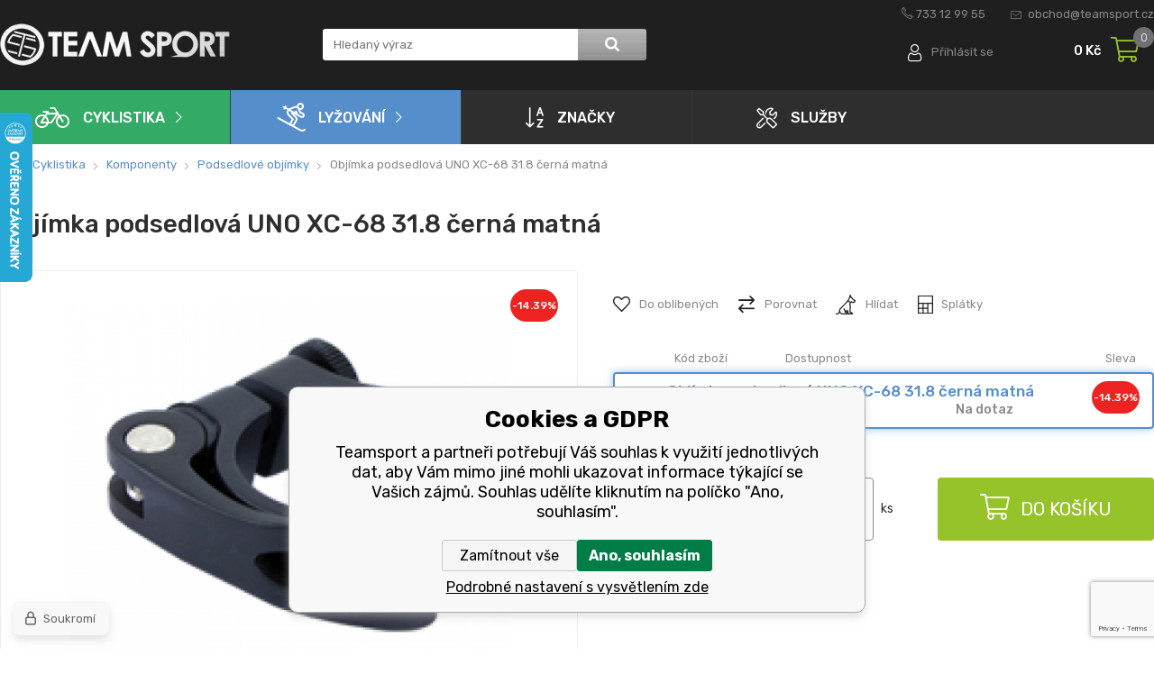

--- FILE ---
content_type: text/html; charset=utf-8
request_url: https://www.teamsport.cz/objimka-podsedlova-uno-xc-68-31-8-cerna-matna/
body_size: 9539
content:
<!DOCTYPE html><html lang="cs"><head prefix="og: http://ogp.me/ns# fb: http://ogp.me/ns/fb#"><meta name="author" content="Teamsport" data-binargon="{&quot;fce&quot;:&quot;6&quot;, &quot;id&quot;:&quot;36622&quot;, &quot;menaId&quot;:&quot;1&quot;, &quot;menaName&quot;:&quot;Kč&quot;, &quot;languageCode&quot;:&quot;cs-CZ&quot;, &quot;skindir&quot;:&quot;teamsport&quot;, &quot;cmslang&quot;:&quot;1&quot;, &quot;langiso&quot;:&quot;cs&quot;, &quot;skinversion&quot;:1768396009, &quot;zemeProDoruceniISO&quot;:&quot;&quot;}"><meta name="robots" content="index, follow, max-snippet:-1, max-image-preview:large"><meta http-equiv="content-type" content="text/html; charset=utf-8"><meta property="og:url" content="https://www.teamsport.cz/objimka-podsedlova-uno-xc-68-31-8-cerna-matna/"/><meta property="og:site_name" content="https://www.teamsport.cz"/><meta property="og:description" content="Objímka podsedlová UNO XC-68 31.8 černá matná, Kategorie: Podsedlové objímky"/><meta property="og:title" content="Objímka podsedlová UNO XC-68 31.8 černá matná"/><link rel="alternate" href="https://www.teamsport.cz/objimka-podsedlova-uno-xc-68-31-8-cerna-matna/" hreflang="cs-CZ" />
  <link rel="image_src" href="https://www.teamsport.cz/imgcache/7/b/pk20970-68m_260_260_19365.jpg" />
  <meta property="og:type" content="product"/>
  <meta property="og:image" content="https://www.teamsport.cz/imgcache/7/b/pk20970-68m_260_260_19365.jpg"/>
 <meta name="description" content="Objímka podsedlová UNO XC-68 31.8 černá matná, Kategorie: Podsedlové objímky">
<meta name="keywords" content="Objímka podsedlová UNO XC-68 31.8 černá matná">
<meta name="audience" content="all"><meta name="facebook-domain-verification" content="d6ry9o9nxi94wmjt4cvdt7qtgfe3js">
<link rel="canonical" href="https://www.teamsport.cz/objimka-podsedlova-uno-xc-68-31-8-cerna-matna/">
<meta property="fb:app_id" content="EAAG5PwzkqYYBAIcXLlpLaDk0QPQAh9gxmwaoRcl6DVhWmggZBUYQFwZAzc3a1hQieDHJHIeYOTYqLMh6cxdZCuGZCM6yhswLUTOHmsZCbJzhVLBzqMZALPJ2IUV2qD9OQHrJTiGD3Jp5yve3ND7RDzuDQkvyKsbi14FLDJtgXuxFQMDZBSN8nu8Lyq8DUvQsDYZD" /><link rel="shortcut icon" href="https://www.teamsport.cz/favicon.ico" type="image/x-icon">
			<meta name="viewport" content="width=device-width,initial-scale=1"><title>Objímka podsedlová UNO XC-68 31.8 černá matná - Teamsport</title><link href="https://fonts.googleapis.com/css?family=Rubik:300,300i,400,400i,500,500i,700,700i,900,900i&amp;display=swap&amp;subset=latin-ext" rel="stylesheet"><link rel="stylesheet" href="/skin/version-1768396009/teamsport/css-obecne.css" type="text/css"><link rel="stylesheet" href="/skin/version-1768396009/teamsport/css-addons.css" type="text/css"><link rel="stylesheet" href="https://www.teamsport.cz/skin/teamsport/fancybox/jquery.fancybox.css" type="text/css" media="screen"><!--commonTemplates_head--><!--EO commonTemplates_head--></head><body class="cmsBody"><header class="header"><div class="header__top"><div class="container"><div class="header__topInfo"><a href="tel:733%2012%2099%2055" class="header__topInfo__phone">733 12 99 55</a><a href="mailto:obchod@teamsport.cz" class="header__topInfo__email">obchod@teamsport.cz</a></div><div class="header__infoSection"><div class="header__infoSection__menu" id="js-header-menu-res"><span class="header__infoSection__menu__burgerMenu" id="js-burgerMenu-button"></span></div><div class="header__logo"><a href="https://www.teamsport.cz/" class="header__logo__href"></a></div><div class="header__searchForm"><form class="search" action="https://www.teamsport.cz/hledani/" method="post" role="search" id="js-search-form"><input type="hidden" name="send" value="1"><input type="hidden" name="listpos" value="0"><input type="text" class="search__input" name="as_search" placeholder="Hledaný výraz" autocomplete="off" id="js-whisperer"><button type="submit" class="search__button"></button></form><span class="header__searchForm__ico" id="js-header-search-button"></span></div><div class="header__options header__options--oneItem"><a href="#commonUserDialog" title="Přihlaste se ke svému účtu." class="header__login js-show-fancy">Přihlásit se</a></div><div class="header__shoppingCart"><a href="https://www.teamsport.cz/pokladna/?wtemp_krok=1" title="Nákupní košík" class="header__shoppingCart__href"><span class="header__shoppingCart__price">0 Kč</span><div class="header__shoppingCart__ico"><span class="header__shoppingCart__ico__src"></span><span class="header__shoppingCart__ico__count">0</span></div></a></div></div></div></div><div class="header__main"><div class="container"><div class="header__main__wrapper" id="js-header-menu"><div class="header__menu"><nav class="mainMenu"><ul class="mainMenu__group"><li class="mainMenu__group__item mainMenu__group__item--active"><a href="https://www.teamsport.cz/cyklistika/" title="Cyklistika" class="mainMenu__group__item__href mainMenu__group__item__href--1"><span class="mainMenu__group__item__href__ico mainMenu__group__item__href__ico--1"></span>Cyklistika</a></li><li class="mainMenu__group__item"><a href="https://www.teamsport.cz/lyzovani/" title="Lyžování" class="mainMenu__group__item__href mainMenu__group__item__href--2"><span class="mainMenu__group__item__href__ico mainMenu__group__item__href__ico--2"></span>Lyžování</a></li><li class="mainMenu__group__item"><a href="https://www.teamsport.cz/znacky/" title="Značky" class="mainMenu__group__item__href"><span class="mainMenu__group__item__href__ico mainMenu__group__item__href__ico--4"></span>Značky</a></li><li class="mainMenu__group__item mainMenu__group__item--dropdown"><a href="https://www.teamsport.cz/sluzby/" title="Služby" class="mainMenu__group__item__href" onclick="return false;"><span class="mainMenu__group__item__href__ico mainMenu__group__item__href__ico--5"></span>Služby</a><ul class="mainMenu__group__item__dropdownGroup"><li class="mainMenu__group__item__dropdownGroup__submenuItem"><a href="https://www.teamsport.cz/kamenny-obchod/" title="Kamenný obchod" class="mainMenu__group__item__dropdownGroup__href">Kamenná prodejna</a></li><li class="mainMenu__group__item__dropdownGroup__submenuItem"><a href="https://www.teamsport.cz/servis-jizdnich-kol-bosch-ebike-centrum/" title="Servis jízdních kol Bosch eBike centrum" class="mainMenu__group__item__dropdownGroup__href">Servis kol všech značek</a></li><li class="mainMenu__group__item__dropdownGroup__submenuItem"><a href="https://www.teamsport.cz/servis-lyzi-a-snowboardu/" title="Servis lyží a snowboardů" class="mainMenu__group__item__dropdownGroup__href">Servis lyží</a></li><li class="mainMenu__group__item__dropdownGroup__submenuItem"><a href="https://www.teamsport.cz/testovani-kol/" title="Testování kol" class="mainMenu__group__item__dropdownGroup__href">Testování kol</a></li><li class="mainMenu__group__item__dropdownGroup__submenuItem"><a href="https://www.teamsport.cz/pujcovna/" title="Půjčovna" class="mainMenu__group__item__dropdownGroup__href">Půjčovna</a></li></ul></li></ul><div class="mainMenu__infoGroupRes"><div class="mainMenu__infoGroupRes__item"><a href="tel:733%2012%2099%2055" class="mainMenu__infoGroupRes__item__href mainMenu__infoGroupRes__item__href--phone">733 12 99 55</a></div><div class="mainMenu__infoGroupRes__item"><a href="tel:obchod@teamsport.cz" class="mainMenu__infoGroupRes__item__href mainMenu__infoGroupRes__item__href--email">obchod@teamsport.cz</a></div></div></nav></div></div></div></div></header><div class="container"><div class="fce6" id="id_produktDetail" data-setData='{"a":"https:\/\/www.teamsport.cz","c":1,"d":1000,"d2":1000,"d3":0,"e":0,"cs":[{"a":1,"b":"Běžné zboží","c":"DEFAULT"},{"a":2,"b":"Novinka","c":"NOVINKA"},{"a":3,"b":"Akce","c":"AKCE"},{"a":4,"b":"Výprodej","c":"VYPRODEJ"}],"f":{"a":1,"b":"Kč"},"st":[1],"j":"Objímka podsedlová UNO XC-68 31.8 černá matná","k":"36622","m":"K20970","n":"11650","o":"6958745214586","p":"https:\/\/www.teamsport.cz\/imagegen.php?name=k20970\/68m.jpg&amp;ftime=1393409499","q":98.35,"r":119,"s":114.88,"t":139,"x2":{"a":1,"b":"ks"},"x":{"a":"1","b":{"1":{"a":1,"b":"ks","c":"ks"},"2":{"a":2,"b":"kg","c":"kg","d":2},"3":{"a":3,"b":"g","c":"g","d":2},"4":{"a":4,"b":"m","c":"m","d":2},"5":{"a":5,"b":"m&lt;sup&gt;2&lt;\/sup&gt;","c":"m^2","d":2},"6":{"a":6,"b":"m&lt;sup&gt;3&lt;\/sup&gt;","c":"m^3","d":2},"7":{"a":7,"b":"litr","c":"litr","d":2},"8":{"a":8,"b":"box","c":"box"},"9":{"a":9,"b":"sada","c":"sada"},"10":{"a":10,"b":"pár","c":"pár"},"11":{"a":11,"b":"role","c":"role"}},"c":{}}}'><nav class="commonBreadcrumb"><a class="commonBreadcrumb__item commonBreadcrumb__item--first" href="https://www.teamsport.cz" title="Cyklistické a lyžařské sportovní potřeby pro Vás - Kolo KTM Giant Focus Lyže Elan Rossignol Colmar"><span class="commonBreadcrumb__textHP"></span></a><a class="commonBreadcrumb__item commonBreadcrumb__item--regular" href="https://www.teamsport.cz/cyklistika/" title="Cyklistika">Cyklistika</a><a class="commonBreadcrumb__item commonBreadcrumb__item--regular" href="https://www.teamsport.cz/cyklistika/komponenty/" title="Komponenty">Komponenty</a><a class="commonBreadcrumb__item commonBreadcrumb__item--regular" href="https://www.teamsport.cz/cyklistika/komponenty/podsedlove-objimky/" title="Podsedlové objímky">Podsedlové objímky</a><span class="commonBreadcrumb__item commonBreadcrumb__item--last" title="Objímka podsedlová UNO XC-68 31.8 černá matná">Objímka podsedlová UNO XC-68 31.8 černá matná</span></nav><h1 class="fce6__title" id="id_productDetailName">Objímka podsedlová UNO XC-68 31.8 černá matná</h1><div class="fce6__topWrapper"><div class="detailProductImages"><div class="detailProductImages__main"><div class="detailProductImages__element"></div><span class="detailProductImages__sale" id="id_usetritePercent_node">

					-<span id="id_usetritePercent">14.39</span>%
				</span><div class="detailProductImages__bigImage" id="js-bigImage"><a href="https://www.teamsport.cz/imgcache/7/b/pk20970-68m_-1_-1_19365.jpg" target="_blank" class="detailProductImages__main__href js-fancy-thumbnail" data-fancybox-group="thumbnails" title="Objímka podsedlová UNO XC-68 31.8 černá matná" id="id_productDetailImage"><img src="https://www.teamsport.cz/imgcache/7/b/pk20970-68m_641_481_19365.png" loading="lazy" alt="Objímka podsedlová UNO XC-68 31.8 černá matná" title="Objímka podsedlová UNO XC-68 31.8 černá matná" class="detailProductImages__main__href__image"></a></div></div><div class="detailProductImages__thumbnail"><span class="detailProductImages__thumbnail__arrow detailProductImages__thumbnail__arrow--prev"></span><div data-binargon="commonThumbnails" class="commonThumbnails"></div><span class="detailProductImages__thumbnail__arrow detailProductImages__thumbnail__arrow--next"></span></div></div><div class="detailProductInfo"><form action="https://www.teamsport.cz/objimka-podsedlova-uno-xc-68-31-8-cerna-matna/" method="post" class="detailProductInfo__form"><div class="detailProductInfo__infoWrapper"><div class="detailProductInfo__options"><div class="detailProductInfo__options__item detailProductInfo__options__item--favourite"><a class="detailProductInfo__options__item__value detailProductInfo__options__item__value--favourite" href="https://www.teamsport.cz/objimka-podsedlova-uno-xc-68-31-8-cerna-matna/?createfav=36622"><span class="detailProductInfo__options__item__ico detailProductInfo__options__item__ico--favourite"></span><span class="detailProductInfo__options__item__text">Do oblibených</span></a></div><div class="detailProductInfo__options__item detailProductInfo__options__item--compare"><a class="detailProductInfo__options__item__value detailProductInfo__options__item__value--compare" href="https://www.teamsport.cz/objimka-podsedlova-uno-xc-68-31-8-cerna-matna/?pridatporovnani=36622"><span class="detailProductInfo__options__item__ico detailProductInfo__options__item__ico--compare"></span><span class="detailProductInfo__options__item__text">Porovnat</span></a></div><div class="detailProductInfo__options__item detailProductInfo__options__item--watchDog"><a class="detailProductInfo__options__item__value detailProductInfo__options__item__value--watchDog js-show-fancy" href="#js-dog"><span class="detailProductInfo__options__item__ico detailProductInfo__options__item__ico--watchDog"></span><span class="detailProductInfo__options__item__text">Hlídat</span></a></div><div class="detailProductInfo__options__item detailProductInfo__options__item--icoEssox"><a target="_blank" href="https://e-smlouvy.essox.cz/?ESXCode=5&amp;ESXAuth=[base64]" title="Essox" class="detailProductInfo__options__item__value detailProductInfo__options__item__value--icoEssox"><span class="detailProductInfo__options__item__ico detailProductInfo__options__item__ico--icoEssox"></span><span class="detailProductInfo__options__item__text">Splátky</span></a></div></div></div><div class="detailProductVarianty" id="js-varianty"><div class="detailProductVarianty__head"><div class="detailProductVarianty__head__col detailProductVarianty__head__col--1 transportNone"></div><div class="detailProductVarianty__head__col detailProductVarianty__head__col--2">Kód zboží</div><div class="detailProductVarianty__head__col detailProductVarianty__head__col--3">Dostupnost</div><div class="detailProductVarianty__head__col detailProductVarianty__head__col--5 transportNone">Sleva</div></div><label class="detailProductVarianty__item selected" for="varianta_36622"><div class="detailProductVarianty__item__column detailProductVarianty__item__column--1"><input type="radio" name="nakup" value="36622" class="detailProductVarianty__radioInput js-varianta-nakup active" id="varianta_36622" checked data-cena="119" data-beznacena="139"></div><div class="detailProductVarianty__item__column detailProductVarianty__item__column--2"><div class="detailProductVarianty__item__title">Objímka podsedlová UNO XC-68 31.8 černá matná</div><div class="detailProductVarianty__item__infoWrapper"><span class="detailProductVarianty__item__infoWrapper__code">K20970</span><span class="detailProductVarianty__item__infoWrapper__availability">Na dotaz</span></div></div><div class="detailProductVarianty__item__column detailProductVarianty__item__column--4"><span class="detailProductVarianty__item__sale">
								-14.39%
							</span></div></label></div><div class="detailProductInfo__productError" id="id_nakupProductError"></div><div id="id_nakupProductKosik"><div class="detailProductInfo__buyBox"><div class="detailProductInfo__prices"><div class="detailProductInfo__prices__row" id="id_beznacena_node"><div class="detailProductInfo__prices__value detailProductInfo__prices__value--lineThrough"><span id="id_beznacena">139</span> Kč</div></div><div class="detailProductInfo__prices__row"><div class="detailProductInfo__prices__value detailProductInfo__prices__value--actualPrice"><span id="id_detailCenaSDPH">119</span> Kč</div></div></div><div class="detailProductInfo__buyBox__quantityWrap"><input type="text" value="1" name="ks" class="detailProductInfo__buyBox__quantityInput" id="setbind-count-unit"><span class="detailProductInfo__buyBox__quantityUnit">ks</span></div><button method="submit" class="detailProductInfo__buyBox__button"><span class="detailProductInfo__buyBox__button__ico"></span>Do košíku</button></div></div></form></div></div><div class="detailProductDesc"><div class="detailProductDesc__description"><div class="detailProductDesc__description__text"><p align="left">Objímka podsedlová UNO XC-68 31.8 černá matná</p></div></div></div></div></div><div class="strengthsPhoto"><div class="container"><div class="strengthsPhoto__group"><a href="https://www.teamsport.cz/kamenny-obchod/" class="strengthsPhoto__group__item"><div class="strengthsPhoto__group__item__image strengthsPhoto__group__item__image--1"></div><span class="strengthsPhoto__group__item__ico strengthsPhoto__group__item__ico--1"></span><span class="strengthsPhoto__group__item__text">Kamenná prodejna</span></a><a href="https://www.teamsport.cz/servis-jizdnich-kol-bosch-ebike-centrum/" class="strengthsPhoto__group__item"><div class="strengthsPhoto__group__item__image strengthsPhoto__group__item__image--2"></div><span class="strengthsPhoto__group__item__ico strengthsPhoto__group__item__ico--2"></span><span class="strengthsPhoto__group__item__text">Servis kol všech značek</span></a><a href="https://www.teamsport.cz/servis-lyzi-a-snowboardu/" class="strengthsPhoto__group__item"><div class="strengthsPhoto__group__item__image strengthsPhoto__group__item__image--3"></div><span class="strengthsPhoto__group__item__ico strengthsPhoto__group__item__ico--3"></span><span class="strengthsPhoto__group__item__text">Servis lyží</span></a><a href="https://www.teamsport.cz/testovani-kol/" class="strengthsPhoto__group__item"><div class="strengthsPhoto__group__item__image strengthsPhoto__group__item__image--4"></div><span class="strengthsPhoto__group__item__ico strengthsPhoto__group__item__ico--4"></span><span class="strengthsPhoto__group__item__text">Testování kol</span></a><a href="https://www.teamsport.cz/pujcovna/" class="strengthsPhoto__group__item"><div class="strengthsPhoto__group__item__image strengthsPhoto__group__item__image--5"></div><span class="strengthsPhoto__group__item__ico strengthsPhoto__group__item__ico--5"></span><span class="strengthsPhoto__group__item__text">Půjčovna</span></a></div></div></div><div class="newsletterSection animation" id="newsletterSection-bg"><div class="container"><div class="newsletterSection__wrapper"><div class="newsletterSection__wrapper__inner"><div class="newsletterSection__info"><span class="newsletterSection__info__bigText">Akční nabídky a slevy</span><span class="newsletterSection__info__smallText">přímo do vašeho e-mailu</span></div><form action="https://www.teamsport.cz/objimka-podsedlova-uno-xc-68-31-8-cerna-matna/" method="post" class="newsletterSection__main" id="register_newsletter"><input type="email" class="newsletterSection__main__inputEmail" name="enov" value="" placeholder="stačí zadat adresu a..."><button class="newsletterSection__main__button">Odeslat</button></form><img src="https://www.teamsport.cz/skin/teamsport/images/img_bike.png" class="newsletterSection__wrapper__inner__bike" loading="lazy"></div></div></div></div><div class="footerMap"><div class="footerMap__wrapper"><a href="https://goo.gl/maps/vxJfM58usWfmvMzJ9" target="_blank" class="footerMap__wrapper__mapHref" id="footerMap-bg"></a></div><div class="container footerMap__container"><div class="footerMap__foto"><a href="https://goo.gl/maps/vxJfM58usWfmvMzJ9" target="_blank" class="footerMap__fotoProdejna"><img src="https://www.teamsport.cz/skin/teamsport/images/img_fotoProdejnaVnitrni_1.jpg" class="footerMap__fotoProdejnaVnitrni__img" loading="lazy"></a><a href="https://goo.gl/maps/vxJfM58usWfmvMzJ9" target="_blank" class="footerMap__fotoProdejnaVnitrni"><img src="https://www.teamsport.cz/skin/teamsport/images/img_fotoProdejnaVnitrni_2.jpg" class="footerMap__fotoProdejnaVnitrni__img" loading="lazy"></a></div></div></div><footer class="footer"><div class="footer__main" id="footer-bg"><div class="container"><div class="footer__main__wrapper"><div class="footer__section footer__section--1"><span class="footer__section__title js-footerTitle">Důležité informace</span><ul class="footer__groupMenu"><li class="footer__groupMenu__item"><a href="https://www.teamsport.cz/obchodni-podminky/" title="Obchodní podmínky" class="footer__groupMenu__item__href">Obchodní podmínky</a></li><li class="footer__groupMenu__item"><a href="https://www.teamsport.cz/splatkovy-prodej-1/" title="Splátkový prodej" class="footer__groupMenu__item__href">Splátkový prodej</a></li><li class="footer__groupMenu__item"><a href="https://www.teamsport.cz/reklamace-1/" title="Reklamace" class="footer__groupMenu__item__href">Reklamace</a></li><li class="footer__groupMenu__item"><a href="https://www.teamsport.cz/tabulka-velikosti-kol/" title="Tabulka velikostí kol" class="footer__groupMenu__item__href">Tabulka velikostí kol</a></li><li class="footer__groupMenu__item"><a href="https://www.teamsport.cz/tabulka-velikosti-bot/" title="Tabulka velikosti bot" class="footer__groupMenu__item__href">Tabulka velikosti bot</a></li><li class="footer__groupMenu__item"><a href="https://www.teamsport.cz/tabulka-velikosti-obleceni/" title="Tabulka velikostí oblečení" class="footer__groupMenu__item__href">Tabulka velikostí oblečení</a></li><li class="footer__groupMenu__item"><a href="https://www.teamsport.cz/kontakt/" title="Kontakt" class="footer__groupMenu__item__href">Kontakt</a></li><li class="footer__groupMenu__item"><a href="https://www.teamsport.cz/vyber-spravneho-kola/" title="Výběr správného kola" class="footer__groupMenu__item__href">Výběr správného kola</a></li><li class="footer__groupMenu__item"><a href="https://www.teamsport.cz/ochrana-osobnich-udaju/" title="Ochrana osobních údajů" class="footer__groupMenu__item__href">Ochrana osobních údajů</a></li><li class="footer__groupMenu__item"><a href="https://www.teamsport.cz/navod-a-manual-na-elektrokola/" title="Návod a manuál na elektrokola" class="footer__groupMenu__item__href">Návod a manuál na elektrokola</a></li><li class="footer__groupMenu__item"><a href="https://www.teamsport.cz/velikostni-tabulka-na-bezky-podle-vahy/" title="Velikostní tabulka na běžky podle váhy" class="footer__groupMenu__item__href">Velikostní tabulka na běžky podle váhy</a></li><li class="footer__groupMenu__item"><a href="https://www.teamsport.cz/essox-finit-popup/" title="Essox finit popup" class="footer__groupMenu__item__href">Essox finit popup</a></li><li class="footer__groupMenu__item"><a href="https://www.teamsport.cz/essoxpopupsplatky/" title="essoxPopupSplatky" class="footer__groupMenu__item__href">essoxPopupSplatky</a></li><li class="footer__groupMenu__item"><a href="https://www.teamsport.cz/dovoz-kola-az-pred-dum-zdarma/" title="Dovoz kola až před dům – zdarma" class="footer__groupMenu__item__href">Dovoz kola až před dům – zdarma</a></li></ul></div><div class="footer__section footer__section--2"><span class="footer__section__title js-footerTitle">Prodejna</span><div class="footer__section__col"><span class="footer__section__item">Team Sport - Tomáš Binar</span><span class="footer__section__item">Dlouhá 1228/44C</span><span class="footer__section__item">Havířov</span></div></div><div class="footer__section footer__section--3"><span class="footer__section__title">Otevírací doba</span><div class="footer__section__row"><span class="footer__section__col footer__section__col--openingDay"><span class="footer__section__item">Pondělí - Pátek</span><span class="footer__section__item">Sobota</span><span class="footer__section__item">Neděle</span></span><span class="footer__section__col footer__section__col--openingTime"><span class="footer__section__item">9:00 - 18:00</span><span class="footer__section__item">9:00 - 12:00</span><span class="footer__section__item">zavřeno</span></span></div></div><div class="footer__section footer__section--4"><span class="footer__section__title">Kontakty</span><div class="footer__section__contactBox"><a href="tel:733%2012%2099%2055" class="footer__section__contactBox__href footer__section__contactBox__href--phone">733 12 99 55</a><a href="mailto:obchod@teamsport.cz" class="footer__section__contactBox__href footer__section__contactBox__href--email">obchod@teamsport.cz</a></div></div></div></div></div><div class="footer__copyright"><div class="container"><div class="footer__copyright__wrapper"><div class="footer__copyright__eshop"><span class="footer__copyright__eshop__logo"></span><span class="footer__copyright__eshop__text">Copyright © 2019 Team Sport Havířov. Všechna pravá vyhrazena.</span></div><div class="footer__copyright__supplier"><a target="_blank" href="https://www.binargon.cz/eshop/" title="Pronájem eshopů za skvělé ceny">Pronájem eshopu zajišťuje</a> <a target="_blank" title="Binargon – podnikové informační systémy, webové stránky a internetové obchody" href="https://www.binargon.cz/">BINARGON.cz</a></div></div></div></div></footer><script type="text/javascript" src="/admin/js/index.php?load=jquery,jquery.fancybox.pack,binargon.cEssoxKalkulacka,ajaxcontroll,forms,slick,range4,binargon.whisperer,binargon.produktDetailClass"></script><script type="text/javascript" src="https://www.teamsport.cz/version-1768396008/indexjs_6_1_teamsport.js"></script><!--commonTemplates (začátek)--><script data-binargon="cSeznamScripty (obecny)" type="text/javascript" src="https://c.seznam.cz/js/rc.js"></script><script data-binargon="cSeznamScripty (retargeting, consent=0)">

		var retargetingConf = {
			rtgId: 19620
			,consent: 0
				,itemId: "36622"
				,pageType: "offerdetail"
		};

		
		if (window.rc && window.rc.retargetingHit) {
			window.rc.retargetingHit(retargetingConf);
		}
	</script><template data-binargon="commonPrivacyContainerStart (commonSklikRetargeting)" data-commonPrivacy="87"><script data-binargon="cSeznamScripty (retargeting, consent=1)">

		var retargetingConf = {
			rtgId: 19620
			,consent: 1
				,itemId: "36622"
				,pageType: "offerdetail"
		};

		
		if (window.rc && window.rc.retargetingHit) {
			window.rc.retargetingHit(retargetingConf);
		}
	</script></template><script data-binargon="commonGTAG (zalozeni gtag dataLayeru - dela se vzdy)">
			window.dataLayer = window.dataLayer || [];
			function gtag(){dataLayer.push(arguments);}
			gtag("js",new Date());
		</script><script data-binargon="commonGTAG (consents default)">
			gtag("consent","default",{
				"functionality_storage":"denied",
				"security_storage":"denied",
				"analytics_storage":"denied",
				"ad_storage":"denied",
				"personalization_storage":"denied",
				"ad_personalization":"denied",
				"ad_user_data":"denied",
				"wait_for_update":500
			});
		</script><script data-binargon="commonGTAG (consents update)">
			gtag("consent","update",{
				"functionality_storage":"denied",
				"security_storage":"denied",
				"analytics_storage":"denied",
				"ad_storage":"denied",
				"personalization_storage":"denied",
				"ad_personalization":"denied",
				"ad_user_data":"denied"
			});
		</script><script data-binargon="commonGTAG (GA4)" async="true" src="https://www.googletagmanager.com/gtag/js?id=G-0JDC567DKY"></script><script data-binargon="commonGTAG (GA4)">
				gtag("config","G-0JDC567DKY",{
					"send_page_view":false
				});
			</script><script data-binargon="commonGTAG (data stranky)">
			gtag("set",{
				"currency":"CZK",
				"linker":{
					"domains":["https://www.teamsport.cz/"],
					"decorate_forms": false
				}
			});

			
			gtag("event","page_view",{
				"ecomm_category":"Cyklistika\/Komponenty\/Podsedlové objímky\/Objímka podsedlová UNO XC-68 31.8 černá matná","ecomm_prodid":["K20970"],"ecomm_totalvalue":119,"pagetype":"product","ecomm_pagetype":"product","dynx_prodid":["K20970"],"dynx_totalvalue":119,"dynx_pagetype":"product"
			});

			
				gtag("event","view_item",{
					"items":[{
						"brand":"",
						"category":"Cyklistika\/Komponenty\/Podsedlové objímky\/Objímka podsedlová UNO XC-68 31.8 černá matná",
						"google_business_vertical":"retail",
						"id":"K20970",
						"list_position":1,
						"name":"Objímka podsedlová UNO XC-68 31.8 černá matná",
						"price":119,
						"quantity":1
					}]
				});
			</script><template data-binargon="commonPrivacyContainerStart (fb_facebook_pixel)" data-commonPrivacy="80"><script data-binargon="fb_facebook_pixel" defer>
			!function(f,b,e,v,n,t,s){if(f.fbq)return;n=f.fbq=function(){n.callMethod?
			n.callMethod.apply(n,arguments):n.queue.push(arguments)};if(!f._fbq)f._fbq=n;
			n.push=n;n.loaded=!0;n.version="2.0";n.queue=[];t=b.createElement(e);t.async=!0;
			t.src=v;s=b.getElementsByTagName(e)[0];s.parentNode.insertBefore(t,s)}(window,
			document,"script","//connect.facebook.net/en_US/fbevents.js");

			
			fbq("init", "897374261694976");
			fbq("track", "PageView");


			
			fbq("track", "ViewContent", {
				"content_name": "Objímka podsedlová UNO XC-68 31.8 černá matná","content_category": "Cyklistika > Komponenty > Podsedlové objímky","content_ids": "36622","contents":[{"id":"36622","quantity":1,"item_price":"119"}],"content_type": "product"
					,"value": 98.35
					,"currency": "CZK"
				
			});

			</script></template><script data-binargon="commonHeurekaWidget (vyjizdeci panel)" type="text/javascript">
      var _hwq = _hwq || [];
      _hwq.push(['setKey', '9C82EC48C27AFC131CD0C9E88D34C4C5']);
			_hwq.push(['setTopPos', '60']);
			_hwq.push(['showWidget', '21']);
			(function() {
          var ho = document.createElement('script'); ho.type = 'text/javascript'; ho.async = true;
          ho.src = 'https://cz.im9.cz/direct/i/gjs.php?n=wdgt&sak=9C82EC48C27AFC131CD0C9E88D34C4C5';
          var s = document.getElementsByTagName('script')[0]; s.parentNode.insertBefore(ho, s);
      })();
    </script><script data-binargon="common_json-ld (detail)" type="application/ld+json">{"@context":"http://schema.org/","@type":"Product","sku":"K20970","name":"Objímka podsedlová UNO XC-68 31.8 černá matná","image":["https:\/\/www.teamsport.cz\/imagegen.php?name=k20970\/68m.jpg"],"description":"Objímka podsedlová UNO XC-68 31.8 černá matná","gtin13":"6958745214586","manufacturer":"","brand":{"@type":"Brand","name":""},"category":"Cyklistika","weight":"0.000","isRelatedTo":[],"isSimilarTo":[],"offers":{"@type":"Offer","price":"119","priceValidUntil":"2026-01-19","itemCondition":"http://schema.org/NewCondition","priceCurrency":"CZK","availability":"http:\/\/schema.org\/OutOfStock","url":"https://www.teamsport.cz/objimka-podsedlova-uno-xc-68-31-8-cerna-matna/"}}</script><script data-binargon="common_json-ld (breadcrumb)" type="application/ld+json">{"@context":"http://schema.org","@type":"BreadcrumbList","itemListElement": [{"@type":"ListItem","position": 1,"item":{"@id":"https:\/\/www.teamsport.cz","name":"Teamsport","image":""}},{"@type":"ListItem","position": 2,"item":{"@id":"https:\/\/www.teamsport.cz\/cyklistika\/","name":"Cyklistika","image":"https:\/\/www.teamsport.cz\/publicdoc\/6f0b81d7e0297c6d35ce08874f8c66dc-1.png"}},{"@type":"ListItem","position": 3,"item":{"@id":"https:\/\/www.teamsport.cz\/cyklistika\/komponenty\/","name":"Komponenty","image":"https:\/\/www.teamsport.cz\/publicdoc\/xx178f42b49a81f9b182643bce64d0.jpg"}},{"@type":"ListItem","position": 4,"item":{"@id":"https:\/\/www.teamsport.cz\/cyklistika\/komponenty\/podsedlove-objimky\/","name":"Podsedlové objímky","image":"https:\/\/www.teamsport.cz\/publicdoc\/pk22151-22038-220-167-290402.jpg"}},{"@type":"ListItem","position": 5,"item":{"@id":"https:\/\/www.teamsport.cz\/objimka-podsedlova-uno-xc-68-31-8-cerna-matna\/","name":"Objímka podsedlová UNO XC-68 31.8 černá matná","image":"https:\/\/www.teamsport.cz\/imagegen.php?autoimage=k20970"}}]}</script><link data-binargon="commonPrivacy (css)" href="/version-1768396008/libs/commonCss/commonPrivacy.css" rel="stylesheet" type="text/css" media="screen"><link data-binargon="commonPrivacy (preload)" href="/version-1768396009/admin/js/binargon.commonPrivacy.js" rel="preload" as="script"><template data-binargon="commonPrivacy (template)" class="js-commonPrivacy-scriptTemplate"><script data-binargon="commonPrivacy (data)">
				window.commonPrivacyDataLayer = window.commonPrivacyDataLayer || [];
        window.commonPrivacyPush = window.commonPrivacyPush || function(){window.commonPrivacyDataLayer.push(arguments);}
        window.commonPrivacyPush("souhlasy",[{"id":"2","systemId":""},{"id":"80","systemId":"fb_facebook_pixel"},{"id":"84","systemId":"commonZbozi_data"},{"id":"85","systemId":"commonZbozi2016"},{"id":"86","systemId":"commonSklik"},{"id":"87","systemId":"commonSklikRetargeting"},{"id":"88","systemId":"commonSklikIdentity"},{"id":"89","systemId":"sjednoceneMereniKonverziSeznam"},{"id":"94","systemId":"gtag_functionality_storage"},{"id":"95","systemId":"gtag_security_storage"},{"id":"96","systemId":"gtag_analytics_storage"},{"id":"97","systemId":"gtag_ad_storage"},{"id":"98","systemId":"gtag_personalization_storage"},{"id":"99","systemId":"gtag_ad_personalization"},{"id":"100","systemId":"gtag_ad_user_data"},{"id":"107","systemId":"cHeurekaMereniKonverzi"}]);
        window.commonPrivacyPush("minimizedType",0);
				window.commonPrivacyPush("dataLayerVersion","0");
				window.commonPrivacyPush("dataLayerName","dataLayer");
				window.commonPrivacyPush("GTMversion",1);
      </script><script data-binargon="commonPrivacy (script)" src="/version-1768396009/admin/js/binargon.commonPrivacy.js" defer></script></template><div data-binargon="commonPrivacy" data-nosnippet="" class="commonPrivacy commonPrivacy--default commonPrivacy--bottom"><aside class="commonPrivacy__bar "><div class="commonPrivacy__header">Cookies a GDPR</div><div class="commonPrivacy__description">Teamsport a partneři potřebují Váš souhlas k využití jednotlivých dat, aby Vám mimo jiné mohli ukazovat informace týkající se Vašich zájmů. Souhlas udělíte kliknutím na políčko "Ano, souhlasím".</div><div class="commonPrivacy__buttons "><button class="commonPrivacy__button commonPrivacy__button--disallowAll" type="button" onclick="window.commonPrivacyDataLayer = window.commonPrivacyDataLayer || []; window.commonPrivacyPush = window.commonPrivacyPush || function(){window.commonPrivacyDataLayer.push(arguments);}; document.querySelectorAll('.js-commonPrivacy-scriptTemplate').forEach(template=&gt;{template.replaceWith(template.content)}); window.commonPrivacyPush('denyAll');">Zamítnout vše</button><button class="commonPrivacy__button commonPrivacy__button--allowAll" type="button" onclick="window.commonPrivacyDataLayer = window.commonPrivacyDataLayer || []; window.commonPrivacyPush = window.commonPrivacyPush || function(){window.commonPrivacyDataLayer.push(arguments);}; document.querySelectorAll('.js-commonPrivacy-scriptTemplate').forEach(template=&gt;{template.replaceWith(template.content)}); window.commonPrivacyPush('grantAll');">Ano, souhlasím</button><button class="commonPrivacy__button commonPrivacy__button--options" type="button" onclick="window.commonPrivacyDataLayer = window.commonPrivacyDataLayer || []; window.commonPrivacyPush = window.commonPrivacyPush || function(){window.commonPrivacyDataLayer.push(arguments);}; document.querySelectorAll('.js-commonPrivacy-scriptTemplate').forEach(template=&gt;{template.replaceWith(template.content)}); window.commonPrivacyPush('showDetailed');">Podrobné nastavení s vysvětlením zde</button></div></aside><aside onclick="window.commonPrivacyDataLayer = window.commonPrivacyDataLayer || []; window.commonPrivacyPush = window.commonPrivacyPush || function(){window.commonPrivacyDataLayer.push(arguments);}; document.querySelectorAll('.js-commonPrivacy-scriptTemplate').forEach(template=&gt;{template.replaceWith(template.content)}); window.commonPrivacyPush('showDefault');" class="commonPrivacy__badge"><img class="commonPrivacy__badgeIcon" src="https://i.binargon.cz/commonPrivacy/rgba(100,100,100,1)/privacy.svg" alt=""><div class="commonPrivacy__badgeText">Soukromí</div></aside></div><!--commonTemplates (konec)--><div class="commonUserDialog commonUserDialog--common-popup-false" id="commonUserDialog" style="display:none;"><div class="commonUserDialog__loginForm"><div class="commonUserDialog__loginForm__title">Přihlášení</div><form method="post" action="https://www.teamsport.cz/objimka-podsedlova-uno-xc-68-31-8-cerna-matna/" class="commonUserDialog__loginForm__form"><input type="hidden" name="loging" value="1"><div class="commonUserDialog__loginForm__row"><label class="commonUserDialog__loginForm__label commonUserDialog__loginForm__label--name">Uživatelské jméno:</label><input class="commonUserDialog__loginForm__input commonUserDialog__loginForm__input--name input" type="text" name="log_new" value="" autocomplete="username"></div><div class="commonUserDialog__loginForm__row"><label class="commonUserDialog__loginForm__label commonUserDialog__loginForm__label--password">Heslo:</label><input class="commonUserDialog__loginForm__input commonUserDialog__loginForm__input--password input" type="password" name="pass_new" value="" autocomplete="current-password"></div><div class="commonUserDialog__loginForm__row commonUserDialog__loginForm__row--buttonsWrap"><a class="commonUserDialog__loginForm__forgottenHref" href="https://www.teamsport.cz/prihlaseni/">Zapomenuté heslo</a><button class="commonUserDialog__loginForm__button button" type="submit">Přihlásit</button></div><div class="commonUserDialog__loginForm__row commonUserDialog__loginForm__row--facebook"></div><div class="commonUserDialog__loginForm__row commonUserDialog__loginForm__row--register"><span class="commonUserDialog__loginForm__registrationDesc">Nemáte ještě účet?<a class="commonUserDialog__loginForm__registrationHref" href="https://www.teamsport.cz/registrace/">Zaregistrujte se</a><span class="commonUserDialog__loginForm__registrationDot">.</span></span></div></form></div></div><div class="watchDogInfo" id="js-dog"><div data-binargon="commonWatchDog" class="commonWatchDog commonWatchDog--common-popup-false"><form name="pes" id="pes" method="post" action="https://www.teamsport.cz/objimka-podsedlova-uno-xc-68-31-8-cerna-matna/" onsubmit="
					let count = 0;
					document.querySelectorAll('.js-commonWatchDog-checkbox').forEach(input=&gt;{
						if(input.checked){
							count++;
						}
					});
					if(count == 0){
	          event.preventDefault();
						event.stopPropagation();
						alert('vyberte alespon jednu podminku');
					}
				"><input type="hidden" name="haf" value="1" id="id_commonWatchDog_hidden_haf"><div class="commonWatchDog__title">Hlídání produktu</div><input type="hidden" name="detail" id="id_commonWatchDog_hidden_detail" value="36622"><div class="commonWatchDog__text">Zadejte podmínky a email, na který chcete poslat zprávu při splnění těchto podmínek</div><div class="commonWatchDog__body"><div class="commonWatchDog__body__inner"><div class="commonWatchDog__row"><input type="checkbox" name="haf_sklad" id="haf_sklad" class="commonWatchDog__input js-commonWatchDog-checkbox"><label for="haf_sklad" class="commonWatchDog__label">Produkt bude skladem</label></div><div class="commonWatchDog__row"><input type="checkbox" name="haf_cena" id="haf_cena2sdph" class="commonWatchDog__input js-commonWatchDog-checkbox" onchange="
									let input = document.querySelector('.js-haf_cena2sdph_input');
									if(this.checked){
										input.setAttribute('required', true);
                    input.setAttribute('min', 0.01);
									}else{
	                  input.removeAttribute('required');
                    input.removeAttribute('min');
									}
								"><label for="haf_cena2sdph" class="commonWatchDog__label">Pokud cena klesne pod</label><div class="commonWatchDog__price-input"><input type="number" class="commonWatchDog__input js-haf_cena2sdph_input" name="haf_cena2sdph" value="119"></div>Kč</div><div class="commonWatchDog__row"><input type="checkbox" name="haf_cena3" id="haf_cena3" class="commonWatchDog__input js-commonWatchDog-checkbox" checked><label for="haf_cena3" class="commonWatchDog__label">Při každé změně ceny</label></div><div class="commonWatchDog__row commonWatchDog__row--email"><label for="haf_mail" class="commonWatchDog__label commonWatchDog__label--email">Pošlete zprávu na můj email</label><input class="commonWatchDog__input" type="email" name="haf_mail" id="haf_mail" pattern=".*[\S]{2,}.*" required="true" value="@"></div></div></div><div class="commonWatchDog__footer"><div class="commonWatchDog__captcha"><input data-binargon="commonReCaptcha" type="hidden" autocomplete="off" name="recaptchaResponse" id="recaptchaResponse" class="js-commonReCaptcha-response"><div style="display: none;"><input type="hidden" name="" id="" value="1"></div></div><div class="commonWatchDog__button"><button class="btn" type="submit">Hlídat</button></div></div></form></div></div></body></html>


--- FILE ---
content_type: text/html; charset=utf-8
request_url: https://www.google.com/recaptcha/api2/anchor?ar=1&k=6LfmwtkZAAAAAKZAD2MUsX-dWYgjP041gLc1RD-Q&co=aHR0cHM6Ly93d3cudGVhbXNwb3J0LmN6OjQ0Mw..&hl=en&v=PoyoqOPhxBO7pBk68S4YbpHZ&size=invisible&anchor-ms=20000&execute-ms=30000&cb=qpwn5hkw4790
body_size: 48742
content:
<!DOCTYPE HTML><html dir="ltr" lang="en"><head><meta http-equiv="Content-Type" content="text/html; charset=UTF-8">
<meta http-equiv="X-UA-Compatible" content="IE=edge">
<title>reCAPTCHA</title>
<style type="text/css">
/* cyrillic-ext */
@font-face {
  font-family: 'Roboto';
  font-style: normal;
  font-weight: 400;
  font-stretch: 100%;
  src: url(//fonts.gstatic.com/s/roboto/v48/KFO7CnqEu92Fr1ME7kSn66aGLdTylUAMa3GUBHMdazTgWw.woff2) format('woff2');
  unicode-range: U+0460-052F, U+1C80-1C8A, U+20B4, U+2DE0-2DFF, U+A640-A69F, U+FE2E-FE2F;
}
/* cyrillic */
@font-face {
  font-family: 'Roboto';
  font-style: normal;
  font-weight: 400;
  font-stretch: 100%;
  src: url(//fonts.gstatic.com/s/roboto/v48/KFO7CnqEu92Fr1ME7kSn66aGLdTylUAMa3iUBHMdazTgWw.woff2) format('woff2');
  unicode-range: U+0301, U+0400-045F, U+0490-0491, U+04B0-04B1, U+2116;
}
/* greek-ext */
@font-face {
  font-family: 'Roboto';
  font-style: normal;
  font-weight: 400;
  font-stretch: 100%;
  src: url(//fonts.gstatic.com/s/roboto/v48/KFO7CnqEu92Fr1ME7kSn66aGLdTylUAMa3CUBHMdazTgWw.woff2) format('woff2');
  unicode-range: U+1F00-1FFF;
}
/* greek */
@font-face {
  font-family: 'Roboto';
  font-style: normal;
  font-weight: 400;
  font-stretch: 100%;
  src: url(//fonts.gstatic.com/s/roboto/v48/KFO7CnqEu92Fr1ME7kSn66aGLdTylUAMa3-UBHMdazTgWw.woff2) format('woff2');
  unicode-range: U+0370-0377, U+037A-037F, U+0384-038A, U+038C, U+038E-03A1, U+03A3-03FF;
}
/* math */
@font-face {
  font-family: 'Roboto';
  font-style: normal;
  font-weight: 400;
  font-stretch: 100%;
  src: url(//fonts.gstatic.com/s/roboto/v48/KFO7CnqEu92Fr1ME7kSn66aGLdTylUAMawCUBHMdazTgWw.woff2) format('woff2');
  unicode-range: U+0302-0303, U+0305, U+0307-0308, U+0310, U+0312, U+0315, U+031A, U+0326-0327, U+032C, U+032F-0330, U+0332-0333, U+0338, U+033A, U+0346, U+034D, U+0391-03A1, U+03A3-03A9, U+03B1-03C9, U+03D1, U+03D5-03D6, U+03F0-03F1, U+03F4-03F5, U+2016-2017, U+2034-2038, U+203C, U+2040, U+2043, U+2047, U+2050, U+2057, U+205F, U+2070-2071, U+2074-208E, U+2090-209C, U+20D0-20DC, U+20E1, U+20E5-20EF, U+2100-2112, U+2114-2115, U+2117-2121, U+2123-214F, U+2190, U+2192, U+2194-21AE, U+21B0-21E5, U+21F1-21F2, U+21F4-2211, U+2213-2214, U+2216-22FF, U+2308-230B, U+2310, U+2319, U+231C-2321, U+2336-237A, U+237C, U+2395, U+239B-23B7, U+23D0, U+23DC-23E1, U+2474-2475, U+25AF, U+25B3, U+25B7, U+25BD, U+25C1, U+25CA, U+25CC, U+25FB, U+266D-266F, U+27C0-27FF, U+2900-2AFF, U+2B0E-2B11, U+2B30-2B4C, U+2BFE, U+3030, U+FF5B, U+FF5D, U+1D400-1D7FF, U+1EE00-1EEFF;
}
/* symbols */
@font-face {
  font-family: 'Roboto';
  font-style: normal;
  font-weight: 400;
  font-stretch: 100%;
  src: url(//fonts.gstatic.com/s/roboto/v48/KFO7CnqEu92Fr1ME7kSn66aGLdTylUAMaxKUBHMdazTgWw.woff2) format('woff2');
  unicode-range: U+0001-000C, U+000E-001F, U+007F-009F, U+20DD-20E0, U+20E2-20E4, U+2150-218F, U+2190, U+2192, U+2194-2199, U+21AF, U+21E6-21F0, U+21F3, U+2218-2219, U+2299, U+22C4-22C6, U+2300-243F, U+2440-244A, U+2460-24FF, U+25A0-27BF, U+2800-28FF, U+2921-2922, U+2981, U+29BF, U+29EB, U+2B00-2BFF, U+4DC0-4DFF, U+FFF9-FFFB, U+10140-1018E, U+10190-1019C, U+101A0, U+101D0-101FD, U+102E0-102FB, U+10E60-10E7E, U+1D2C0-1D2D3, U+1D2E0-1D37F, U+1F000-1F0FF, U+1F100-1F1AD, U+1F1E6-1F1FF, U+1F30D-1F30F, U+1F315, U+1F31C, U+1F31E, U+1F320-1F32C, U+1F336, U+1F378, U+1F37D, U+1F382, U+1F393-1F39F, U+1F3A7-1F3A8, U+1F3AC-1F3AF, U+1F3C2, U+1F3C4-1F3C6, U+1F3CA-1F3CE, U+1F3D4-1F3E0, U+1F3ED, U+1F3F1-1F3F3, U+1F3F5-1F3F7, U+1F408, U+1F415, U+1F41F, U+1F426, U+1F43F, U+1F441-1F442, U+1F444, U+1F446-1F449, U+1F44C-1F44E, U+1F453, U+1F46A, U+1F47D, U+1F4A3, U+1F4B0, U+1F4B3, U+1F4B9, U+1F4BB, U+1F4BF, U+1F4C8-1F4CB, U+1F4D6, U+1F4DA, U+1F4DF, U+1F4E3-1F4E6, U+1F4EA-1F4ED, U+1F4F7, U+1F4F9-1F4FB, U+1F4FD-1F4FE, U+1F503, U+1F507-1F50B, U+1F50D, U+1F512-1F513, U+1F53E-1F54A, U+1F54F-1F5FA, U+1F610, U+1F650-1F67F, U+1F687, U+1F68D, U+1F691, U+1F694, U+1F698, U+1F6AD, U+1F6B2, U+1F6B9-1F6BA, U+1F6BC, U+1F6C6-1F6CF, U+1F6D3-1F6D7, U+1F6E0-1F6EA, U+1F6F0-1F6F3, U+1F6F7-1F6FC, U+1F700-1F7FF, U+1F800-1F80B, U+1F810-1F847, U+1F850-1F859, U+1F860-1F887, U+1F890-1F8AD, U+1F8B0-1F8BB, U+1F8C0-1F8C1, U+1F900-1F90B, U+1F93B, U+1F946, U+1F984, U+1F996, U+1F9E9, U+1FA00-1FA6F, U+1FA70-1FA7C, U+1FA80-1FA89, U+1FA8F-1FAC6, U+1FACE-1FADC, U+1FADF-1FAE9, U+1FAF0-1FAF8, U+1FB00-1FBFF;
}
/* vietnamese */
@font-face {
  font-family: 'Roboto';
  font-style: normal;
  font-weight: 400;
  font-stretch: 100%;
  src: url(//fonts.gstatic.com/s/roboto/v48/KFO7CnqEu92Fr1ME7kSn66aGLdTylUAMa3OUBHMdazTgWw.woff2) format('woff2');
  unicode-range: U+0102-0103, U+0110-0111, U+0128-0129, U+0168-0169, U+01A0-01A1, U+01AF-01B0, U+0300-0301, U+0303-0304, U+0308-0309, U+0323, U+0329, U+1EA0-1EF9, U+20AB;
}
/* latin-ext */
@font-face {
  font-family: 'Roboto';
  font-style: normal;
  font-weight: 400;
  font-stretch: 100%;
  src: url(//fonts.gstatic.com/s/roboto/v48/KFO7CnqEu92Fr1ME7kSn66aGLdTylUAMa3KUBHMdazTgWw.woff2) format('woff2');
  unicode-range: U+0100-02BA, U+02BD-02C5, U+02C7-02CC, U+02CE-02D7, U+02DD-02FF, U+0304, U+0308, U+0329, U+1D00-1DBF, U+1E00-1E9F, U+1EF2-1EFF, U+2020, U+20A0-20AB, U+20AD-20C0, U+2113, U+2C60-2C7F, U+A720-A7FF;
}
/* latin */
@font-face {
  font-family: 'Roboto';
  font-style: normal;
  font-weight: 400;
  font-stretch: 100%;
  src: url(//fonts.gstatic.com/s/roboto/v48/KFO7CnqEu92Fr1ME7kSn66aGLdTylUAMa3yUBHMdazQ.woff2) format('woff2');
  unicode-range: U+0000-00FF, U+0131, U+0152-0153, U+02BB-02BC, U+02C6, U+02DA, U+02DC, U+0304, U+0308, U+0329, U+2000-206F, U+20AC, U+2122, U+2191, U+2193, U+2212, U+2215, U+FEFF, U+FFFD;
}
/* cyrillic-ext */
@font-face {
  font-family: 'Roboto';
  font-style: normal;
  font-weight: 500;
  font-stretch: 100%;
  src: url(//fonts.gstatic.com/s/roboto/v48/KFO7CnqEu92Fr1ME7kSn66aGLdTylUAMa3GUBHMdazTgWw.woff2) format('woff2');
  unicode-range: U+0460-052F, U+1C80-1C8A, U+20B4, U+2DE0-2DFF, U+A640-A69F, U+FE2E-FE2F;
}
/* cyrillic */
@font-face {
  font-family: 'Roboto';
  font-style: normal;
  font-weight: 500;
  font-stretch: 100%;
  src: url(//fonts.gstatic.com/s/roboto/v48/KFO7CnqEu92Fr1ME7kSn66aGLdTylUAMa3iUBHMdazTgWw.woff2) format('woff2');
  unicode-range: U+0301, U+0400-045F, U+0490-0491, U+04B0-04B1, U+2116;
}
/* greek-ext */
@font-face {
  font-family: 'Roboto';
  font-style: normal;
  font-weight: 500;
  font-stretch: 100%;
  src: url(//fonts.gstatic.com/s/roboto/v48/KFO7CnqEu92Fr1ME7kSn66aGLdTylUAMa3CUBHMdazTgWw.woff2) format('woff2');
  unicode-range: U+1F00-1FFF;
}
/* greek */
@font-face {
  font-family: 'Roboto';
  font-style: normal;
  font-weight: 500;
  font-stretch: 100%;
  src: url(//fonts.gstatic.com/s/roboto/v48/KFO7CnqEu92Fr1ME7kSn66aGLdTylUAMa3-UBHMdazTgWw.woff2) format('woff2');
  unicode-range: U+0370-0377, U+037A-037F, U+0384-038A, U+038C, U+038E-03A1, U+03A3-03FF;
}
/* math */
@font-face {
  font-family: 'Roboto';
  font-style: normal;
  font-weight: 500;
  font-stretch: 100%;
  src: url(//fonts.gstatic.com/s/roboto/v48/KFO7CnqEu92Fr1ME7kSn66aGLdTylUAMawCUBHMdazTgWw.woff2) format('woff2');
  unicode-range: U+0302-0303, U+0305, U+0307-0308, U+0310, U+0312, U+0315, U+031A, U+0326-0327, U+032C, U+032F-0330, U+0332-0333, U+0338, U+033A, U+0346, U+034D, U+0391-03A1, U+03A3-03A9, U+03B1-03C9, U+03D1, U+03D5-03D6, U+03F0-03F1, U+03F4-03F5, U+2016-2017, U+2034-2038, U+203C, U+2040, U+2043, U+2047, U+2050, U+2057, U+205F, U+2070-2071, U+2074-208E, U+2090-209C, U+20D0-20DC, U+20E1, U+20E5-20EF, U+2100-2112, U+2114-2115, U+2117-2121, U+2123-214F, U+2190, U+2192, U+2194-21AE, U+21B0-21E5, U+21F1-21F2, U+21F4-2211, U+2213-2214, U+2216-22FF, U+2308-230B, U+2310, U+2319, U+231C-2321, U+2336-237A, U+237C, U+2395, U+239B-23B7, U+23D0, U+23DC-23E1, U+2474-2475, U+25AF, U+25B3, U+25B7, U+25BD, U+25C1, U+25CA, U+25CC, U+25FB, U+266D-266F, U+27C0-27FF, U+2900-2AFF, U+2B0E-2B11, U+2B30-2B4C, U+2BFE, U+3030, U+FF5B, U+FF5D, U+1D400-1D7FF, U+1EE00-1EEFF;
}
/* symbols */
@font-face {
  font-family: 'Roboto';
  font-style: normal;
  font-weight: 500;
  font-stretch: 100%;
  src: url(//fonts.gstatic.com/s/roboto/v48/KFO7CnqEu92Fr1ME7kSn66aGLdTylUAMaxKUBHMdazTgWw.woff2) format('woff2');
  unicode-range: U+0001-000C, U+000E-001F, U+007F-009F, U+20DD-20E0, U+20E2-20E4, U+2150-218F, U+2190, U+2192, U+2194-2199, U+21AF, U+21E6-21F0, U+21F3, U+2218-2219, U+2299, U+22C4-22C6, U+2300-243F, U+2440-244A, U+2460-24FF, U+25A0-27BF, U+2800-28FF, U+2921-2922, U+2981, U+29BF, U+29EB, U+2B00-2BFF, U+4DC0-4DFF, U+FFF9-FFFB, U+10140-1018E, U+10190-1019C, U+101A0, U+101D0-101FD, U+102E0-102FB, U+10E60-10E7E, U+1D2C0-1D2D3, U+1D2E0-1D37F, U+1F000-1F0FF, U+1F100-1F1AD, U+1F1E6-1F1FF, U+1F30D-1F30F, U+1F315, U+1F31C, U+1F31E, U+1F320-1F32C, U+1F336, U+1F378, U+1F37D, U+1F382, U+1F393-1F39F, U+1F3A7-1F3A8, U+1F3AC-1F3AF, U+1F3C2, U+1F3C4-1F3C6, U+1F3CA-1F3CE, U+1F3D4-1F3E0, U+1F3ED, U+1F3F1-1F3F3, U+1F3F5-1F3F7, U+1F408, U+1F415, U+1F41F, U+1F426, U+1F43F, U+1F441-1F442, U+1F444, U+1F446-1F449, U+1F44C-1F44E, U+1F453, U+1F46A, U+1F47D, U+1F4A3, U+1F4B0, U+1F4B3, U+1F4B9, U+1F4BB, U+1F4BF, U+1F4C8-1F4CB, U+1F4D6, U+1F4DA, U+1F4DF, U+1F4E3-1F4E6, U+1F4EA-1F4ED, U+1F4F7, U+1F4F9-1F4FB, U+1F4FD-1F4FE, U+1F503, U+1F507-1F50B, U+1F50D, U+1F512-1F513, U+1F53E-1F54A, U+1F54F-1F5FA, U+1F610, U+1F650-1F67F, U+1F687, U+1F68D, U+1F691, U+1F694, U+1F698, U+1F6AD, U+1F6B2, U+1F6B9-1F6BA, U+1F6BC, U+1F6C6-1F6CF, U+1F6D3-1F6D7, U+1F6E0-1F6EA, U+1F6F0-1F6F3, U+1F6F7-1F6FC, U+1F700-1F7FF, U+1F800-1F80B, U+1F810-1F847, U+1F850-1F859, U+1F860-1F887, U+1F890-1F8AD, U+1F8B0-1F8BB, U+1F8C0-1F8C1, U+1F900-1F90B, U+1F93B, U+1F946, U+1F984, U+1F996, U+1F9E9, U+1FA00-1FA6F, U+1FA70-1FA7C, U+1FA80-1FA89, U+1FA8F-1FAC6, U+1FACE-1FADC, U+1FADF-1FAE9, U+1FAF0-1FAF8, U+1FB00-1FBFF;
}
/* vietnamese */
@font-face {
  font-family: 'Roboto';
  font-style: normal;
  font-weight: 500;
  font-stretch: 100%;
  src: url(//fonts.gstatic.com/s/roboto/v48/KFO7CnqEu92Fr1ME7kSn66aGLdTylUAMa3OUBHMdazTgWw.woff2) format('woff2');
  unicode-range: U+0102-0103, U+0110-0111, U+0128-0129, U+0168-0169, U+01A0-01A1, U+01AF-01B0, U+0300-0301, U+0303-0304, U+0308-0309, U+0323, U+0329, U+1EA0-1EF9, U+20AB;
}
/* latin-ext */
@font-face {
  font-family: 'Roboto';
  font-style: normal;
  font-weight: 500;
  font-stretch: 100%;
  src: url(//fonts.gstatic.com/s/roboto/v48/KFO7CnqEu92Fr1ME7kSn66aGLdTylUAMa3KUBHMdazTgWw.woff2) format('woff2');
  unicode-range: U+0100-02BA, U+02BD-02C5, U+02C7-02CC, U+02CE-02D7, U+02DD-02FF, U+0304, U+0308, U+0329, U+1D00-1DBF, U+1E00-1E9F, U+1EF2-1EFF, U+2020, U+20A0-20AB, U+20AD-20C0, U+2113, U+2C60-2C7F, U+A720-A7FF;
}
/* latin */
@font-face {
  font-family: 'Roboto';
  font-style: normal;
  font-weight: 500;
  font-stretch: 100%;
  src: url(//fonts.gstatic.com/s/roboto/v48/KFO7CnqEu92Fr1ME7kSn66aGLdTylUAMa3yUBHMdazQ.woff2) format('woff2');
  unicode-range: U+0000-00FF, U+0131, U+0152-0153, U+02BB-02BC, U+02C6, U+02DA, U+02DC, U+0304, U+0308, U+0329, U+2000-206F, U+20AC, U+2122, U+2191, U+2193, U+2212, U+2215, U+FEFF, U+FFFD;
}
/* cyrillic-ext */
@font-face {
  font-family: 'Roboto';
  font-style: normal;
  font-weight: 900;
  font-stretch: 100%;
  src: url(//fonts.gstatic.com/s/roboto/v48/KFO7CnqEu92Fr1ME7kSn66aGLdTylUAMa3GUBHMdazTgWw.woff2) format('woff2');
  unicode-range: U+0460-052F, U+1C80-1C8A, U+20B4, U+2DE0-2DFF, U+A640-A69F, U+FE2E-FE2F;
}
/* cyrillic */
@font-face {
  font-family: 'Roboto';
  font-style: normal;
  font-weight: 900;
  font-stretch: 100%;
  src: url(//fonts.gstatic.com/s/roboto/v48/KFO7CnqEu92Fr1ME7kSn66aGLdTylUAMa3iUBHMdazTgWw.woff2) format('woff2');
  unicode-range: U+0301, U+0400-045F, U+0490-0491, U+04B0-04B1, U+2116;
}
/* greek-ext */
@font-face {
  font-family: 'Roboto';
  font-style: normal;
  font-weight: 900;
  font-stretch: 100%;
  src: url(//fonts.gstatic.com/s/roboto/v48/KFO7CnqEu92Fr1ME7kSn66aGLdTylUAMa3CUBHMdazTgWw.woff2) format('woff2');
  unicode-range: U+1F00-1FFF;
}
/* greek */
@font-face {
  font-family: 'Roboto';
  font-style: normal;
  font-weight: 900;
  font-stretch: 100%;
  src: url(//fonts.gstatic.com/s/roboto/v48/KFO7CnqEu92Fr1ME7kSn66aGLdTylUAMa3-UBHMdazTgWw.woff2) format('woff2');
  unicode-range: U+0370-0377, U+037A-037F, U+0384-038A, U+038C, U+038E-03A1, U+03A3-03FF;
}
/* math */
@font-face {
  font-family: 'Roboto';
  font-style: normal;
  font-weight: 900;
  font-stretch: 100%;
  src: url(//fonts.gstatic.com/s/roboto/v48/KFO7CnqEu92Fr1ME7kSn66aGLdTylUAMawCUBHMdazTgWw.woff2) format('woff2');
  unicode-range: U+0302-0303, U+0305, U+0307-0308, U+0310, U+0312, U+0315, U+031A, U+0326-0327, U+032C, U+032F-0330, U+0332-0333, U+0338, U+033A, U+0346, U+034D, U+0391-03A1, U+03A3-03A9, U+03B1-03C9, U+03D1, U+03D5-03D6, U+03F0-03F1, U+03F4-03F5, U+2016-2017, U+2034-2038, U+203C, U+2040, U+2043, U+2047, U+2050, U+2057, U+205F, U+2070-2071, U+2074-208E, U+2090-209C, U+20D0-20DC, U+20E1, U+20E5-20EF, U+2100-2112, U+2114-2115, U+2117-2121, U+2123-214F, U+2190, U+2192, U+2194-21AE, U+21B0-21E5, U+21F1-21F2, U+21F4-2211, U+2213-2214, U+2216-22FF, U+2308-230B, U+2310, U+2319, U+231C-2321, U+2336-237A, U+237C, U+2395, U+239B-23B7, U+23D0, U+23DC-23E1, U+2474-2475, U+25AF, U+25B3, U+25B7, U+25BD, U+25C1, U+25CA, U+25CC, U+25FB, U+266D-266F, U+27C0-27FF, U+2900-2AFF, U+2B0E-2B11, U+2B30-2B4C, U+2BFE, U+3030, U+FF5B, U+FF5D, U+1D400-1D7FF, U+1EE00-1EEFF;
}
/* symbols */
@font-face {
  font-family: 'Roboto';
  font-style: normal;
  font-weight: 900;
  font-stretch: 100%;
  src: url(//fonts.gstatic.com/s/roboto/v48/KFO7CnqEu92Fr1ME7kSn66aGLdTylUAMaxKUBHMdazTgWw.woff2) format('woff2');
  unicode-range: U+0001-000C, U+000E-001F, U+007F-009F, U+20DD-20E0, U+20E2-20E4, U+2150-218F, U+2190, U+2192, U+2194-2199, U+21AF, U+21E6-21F0, U+21F3, U+2218-2219, U+2299, U+22C4-22C6, U+2300-243F, U+2440-244A, U+2460-24FF, U+25A0-27BF, U+2800-28FF, U+2921-2922, U+2981, U+29BF, U+29EB, U+2B00-2BFF, U+4DC0-4DFF, U+FFF9-FFFB, U+10140-1018E, U+10190-1019C, U+101A0, U+101D0-101FD, U+102E0-102FB, U+10E60-10E7E, U+1D2C0-1D2D3, U+1D2E0-1D37F, U+1F000-1F0FF, U+1F100-1F1AD, U+1F1E6-1F1FF, U+1F30D-1F30F, U+1F315, U+1F31C, U+1F31E, U+1F320-1F32C, U+1F336, U+1F378, U+1F37D, U+1F382, U+1F393-1F39F, U+1F3A7-1F3A8, U+1F3AC-1F3AF, U+1F3C2, U+1F3C4-1F3C6, U+1F3CA-1F3CE, U+1F3D4-1F3E0, U+1F3ED, U+1F3F1-1F3F3, U+1F3F5-1F3F7, U+1F408, U+1F415, U+1F41F, U+1F426, U+1F43F, U+1F441-1F442, U+1F444, U+1F446-1F449, U+1F44C-1F44E, U+1F453, U+1F46A, U+1F47D, U+1F4A3, U+1F4B0, U+1F4B3, U+1F4B9, U+1F4BB, U+1F4BF, U+1F4C8-1F4CB, U+1F4D6, U+1F4DA, U+1F4DF, U+1F4E3-1F4E6, U+1F4EA-1F4ED, U+1F4F7, U+1F4F9-1F4FB, U+1F4FD-1F4FE, U+1F503, U+1F507-1F50B, U+1F50D, U+1F512-1F513, U+1F53E-1F54A, U+1F54F-1F5FA, U+1F610, U+1F650-1F67F, U+1F687, U+1F68D, U+1F691, U+1F694, U+1F698, U+1F6AD, U+1F6B2, U+1F6B9-1F6BA, U+1F6BC, U+1F6C6-1F6CF, U+1F6D3-1F6D7, U+1F6E0-1F6EA, U+1F6F0-1F6F3, U+1F6F7-1F6FC, U+1F700-1F7FF, U+1F800-1F80B, U+1F810-1F847, U+1F850-1F859, U+1F860-1F887, U+1F890-1F8AD, U+1F8B0-1F8BB, U+1F8C0-1F8C1, U+1F900-1F90B, U+1F93B, U+1F946, U+1F984, U+1F996, U+1F9E9, U+1FA00-1FA6F, U+1FA70-1FA7C, U+1FA80-1FA89, U+1FA8F-1FAC6, U+1FACE-1FADC, U+1FADF-1FAE9, U+1FAF0-1FAF8, U+1FB00-1FBFF;
}
/* vietnamese */
@font-face {
  font-family: 'Roboto';
  font-style: normal;
  font-weight: 900;
  font-stretch: 100%;
  src: url(//fonts.gstatic.com/s/roboto/v48/KFO7CnqEu92Fr1ME7kSn66aGLdTylUAMa3OUBHMdazTgWw.woff2) format('woff2');
  unicode-range: U+0102-0103, U+0110-0111, U+0128-0129, U+0168-0169, U+01A0-01A1, U+01AF-01B0, U+0300-0301, U+0303-0304, U+0308-0309, U+0323, U+0329, U+1EA0-1EF9, U+20AB;
}
/* latin-ext */
@font-face {
  font-family: 'Roboto';
  font-style: normal;
  font-weight: 900;
  font-stretch: 100%;
  src: url(//fonts.gstatic.com/s/roboto/v48/KFO7CnqEu92Fr1ME7kSn66aGLdTylUAMa3KUBHMdazTgWw.woff2) format('woff2');
  unicode-range: U+0100-02BA, U+02BD-02C5, U+02C7-02CC, U+02CE-02D7, U+02DD-02FF, U+0304, U+0308, U+0329, U+1D00-1DBF, U+1E00-1E9F, U+1EF2-1EFF, U+2020, U+20A0-20AB, U+20AD-20C0, U+2113, U+2C60-2C7F, U+A720-A7FF;
}
/* latin */
@font-face {
  font-family: 'Roboto';
  font-style: normal;
  font-weight: 900;
  font-stretch: 100%;
  src: url(//fonts.gstatic.com/s/roboto/v48/KFO7CnqEu92Fr1ME7kSn66aGLdTylUAMa3yUBHMdazQ.woff2) format('woff2');
  unicode-range: U+0000-00FF, U+0131, U+0152-0153, U+02BB-02BC, U+02C6, U+02DA, U+02DC, U+0304, U+0308, U+0329, U+2000-206F, U+20AC, U+2122, U+2191, U+2193, U+2212, U+2215, U+FEFF, U+FFFD;
}

</style>
<link rel="stylesheet" type="text/css" href="https://www.gstatic.com/recaptcha/releases/PoyoqOPhxBO7pBk68S4YbpHZ/styles__ltr.css">
<script nonce="40HBUtkfjX19YpVL_fR6ZQ" type="text/javascript">window['__recaptcha_api'] = 'https://www.google.com/recaptcha/api2/';</script>
<script type="text/javascript" src="https://www.gstatic.com/recaptcha/releases/PoyoqOPhxBO7pBk68S4YbpHZ/recaptcha__en.js" nonce="40HBUtkfjX19YpVL_fR6ZQ">
      
    </script></head>
<body><div id="rc-anchor-alert" class="rc-anchor-alert"></div>
<input type="hidden" id="recaptcha-token" value="[base64]">
<script type="text/javascript" nonce="40HBUtkfjX19YpVL_fR6ZQ">
      recaptcha.anchor.Main.init("[\x22ainput\x22,[\x22bgdata\x22,\x22\x22,\[base64]/[base64]/bmV3IFpbdF0obVswXSk6Sz09Mj9uZXcgWlt0XShtWzBdLG1bMV0pOks9PTM/bmV3IFpbdF0obVswXSxtWzFdLG1bMl0pOks9PTQ/[base64]/[base64]/[base64]/[base64]/[base64]/[base64]/[base64]/[base64]/[base64]/[base64]/[base64]/[base64]/[base64]/[base64]\\u003d\\u003d\x22,\[base64]\\u003d\\u003d\x22,\x22JsKzQcKDwpfCnioDbyTCrWDDqV8sw6wNw6PDqCtLYntRCcKaw4pMw7BowrIYw7HDhyDCrTXCvMKKwq/DiTg/ZsKvwrvDjxkZRsO7w47DjMKtw6vDol/Cu1NUcsOPFcKnHsKbw4fDn8KkHxl4wonCpsO/[base64]/[base64]/CiMOtw5DCicKww7pawrY6w4F3fjrCggLDvnQVX8KzeMKYb8Kpw6fDhApZw5pJbjLCpQQPw68eEArDuMKtwp7DqcKvwoLDgwN7w53CocOBOMOOw49Qw6ExKcKzw5xxJMKnwr/DjUTCncKew6vCggE/LsKPwohwBSjDkMK0JlzDisOcNEV/VTTDlV3CjEp0w7QIXcKZX8O5w5PCicKiI0vDpMOJwq/DvMKiw5d6w5VFYsK2wpTChMKTw73DslTCt8KnHxx7bVnDgsOtwpkYGTQawrfDpEtOR8Kww6MYUMK0THfClS/Ch1fDjFEYMBrDv8Omwo9MI8OyMhrCv8KyIElOwp7DgsKWwrHDjF/[base64]/Dh0bCgHshwqIlfMKvbcOQwp1GX0AiCMO6wo9IFMKGazHDqg/DnzA7IT8OVMK8w6NhXMOrwrVDwp5Dw4DChX5dwrtXdjPDr8OWXMOJIg7DlTlzKnDDrWPCqsOqe8OGMT4KTVjDnMOTwoLDmRfCrw5gwo/ClRnCvsKrwrPDjcOWHsO3w4fDq8K6EVMoA8Kbw6TDlWhew4zDim3Dg8KkMHXDi0hDfDwtw7vCswjCiMKlwqTCiVN1wqh6woh/wrNhUEXCnlTDpMKWw6nDq8K2U8KkQ1ZhYDfCmcOJHBXDgkoNwoDCjFFMw4o/ElphbQZTwqXCh8OULxQGwoTCgmRnw58Owp7DisO/RyrDncKWwr7ClWLDvUJBw4XCsMOGFcOHwrXCosOMw4x2wo9UNcOpOsKZIcOpwqXCnMOpw53DilPCqR7Dr8O0acK2w5zDtcKnWMOBw78ubi3DhCbDmFAKwofCglUhwqTDlMO5d8OKYcKRaz/CkkzDjcK+KsORw5J6wovCiMOIwq3DqwUlEsODAEPCpFnCn0LCoU/DpXIFw7McGMOtw43DhsKow7gSZUrCoQlGMHvDpsOue8OCTjZCw7crXMO8KsKTwpXCj8OxJA/Ck8KEwqvDiXdDwqfCh8KdCcOsf8KfO2HCk8KuZcKCKFdfw60rw6jDicOnZ8KdC8KYwq7DvCPCjXIUwqTDsTbDrgVCwrLCvQIow59SUE82w5Qnw419Lk/DvxfCkMKew4DCkU3Cj8KONMODEUpCMsKFE8OPwpDDk1DCvcOUAMKQOxTCjcKbwqjDisKPIDjCoMOGVMKxwpNMwozDt8OrwqbCjcOtZA/Cr3XCucKDw7Q2wqbCvsKDLxozIktRwo/Cm0RoOQ7CrX9RwrnDhMKSw5MpJ8O9w498wpR1wqc1YAbCtcKBwqlaecKvwo0Ef8KwwpdJwq/CpwBLKsKCworCqMOdw7JJwpnDmTTDqHkeORgRTmvDjcKBw7Zvd28zw67DmMKww7zCgE7Co8OEckYTwpbCgUQBFMKWwrPDk8O4WcOTL8O4wqvDqHxOG1rDqxbDgcOCwpDDr3fCqsONPgfCmsKow4AEclPCq0XDgi/DnSLCjgEkw4vDk0xmQhIzc8KcFjEOXwvCsMKCbWkgeMOtLsOiwqsEw6BnRsKlT1UMwoXCmMKDFEHDlMK6IcKUw6x7woAeVQtiwqXCgj7DvR1Hw5ZTw4QsAMOJwrVyZhHCpsKRTEISw6vCq8Kew4PDqMKzwrLCsErDj0/CoVDDo2HClsK0X3bCnXsuJsOvw59ww5XChHzDkcOqFiDDuXnDi8OZdsOTBsKpwq3ClWIgw4Ukwr88FMKmwrZ+wrLDo0nDm8K2DULCmAQOScODHFzDrDw9Pm12WMO3wpPDvcOiw5FcIEXCgcKgYmJMw7NHAELDj1vCo8KqasKcacOERMKQw5fCmy/DiVbCscKiw45rw7YnHsKTwqbCjAHDokTDl1DDvFPDqHPChGLDvB8sUHvDiCQjRQRCLcKNPC3DvcO9wqLDvsOYwrQQw50+w5LDtFfCoEVdbsKvHi80XC3Co8ORIDnDqsO2wonDgjsBA1DCvcKzwrFiVcKFwoIpwr02KMOCURYBKMOtwqhta1U/wpEQb8KwwqMqwogmUcO+RDzDr8Orw50aw6XCnsOCJMKYwopuFMKrc3TCpCLCkUHCllNow40eRzRQPCzDkikAD8OfwqJsw7HCvcKCwpXCmlEVN8OMd8OiV3BdC8Oww6UpwqzCsSlXwrEywqgfwpnCmz4NKQ0oAsKMwpnDvTfCtcKDwovCry7CsnvDh0UBw6/DgjBGwqXDhTgHTcOgGkpxKcK1X8K9CyPDv8KME8OIwpDCi8KfOgxtwqFXag92w5Nzw5/CocOyw7PDjX/DoMKVw6d0a8Ofa2vCvsOQVldOwrzCgXrClMKuO8OcYgZrHxjCpcKaw5jCgjXCsXvCjsKfwq00c8KxwpnCnCrCuxE6w6dMJ8Kww4DCmcKkwo/Co8OkZD3DtcOaExPCtRYOOsO6wrItdUBwGBQDw4Fyw4QWTEQZw6rCp8OiUi7DqD4CacKSNnbDg8OyfsKAwql3RmTDt8KAJX/Cu8KiHHxiZMOlD8KBHsKVw5bCpcOOwopMf8OWB8ORw4YeEEbDq8KDfXbDrCdEwpoAw6BIMEPCnWVawrcPLjfDqyrCpcOtwo0Cw7hRLMKTIcOOWcONUMO/[base64]/w6Z5McK5R8Kkwqk5MhLCgjfCmlgywph5BTzCl8KOw5nDqlQDXz9lwox7wr1AwqtPFhbCrWrDlVowwqhcwqMDw55jw4rDjFvDh8KKwpvDh8KlaxgMwozDmg7CrMOSwqTCuR7DvE00fzsTw5vDvkzDk19PccOrV8OVwrY/[base64]/[base64]/CtMK+WyRBPhzCjcO3bsKHVh3CtwXCv8O0wr0PwqLCoxfDmnNww63DuVHCvi7Ds8OGU8KVwqzCgnkPKkHDh3YDLcOGYsOACgV1ME3DnBAGTAPDlmQvw7pywpTCusO0csODw4DChcOFwpzCv3hvDcKnRmfDtzk9w53CnsK7c30gQ8KHwrgfw4smFg/DocKzUsK7cEDCoRzDocKaw4ZBPHk+VlRtw5gDwpt4wofDsMKzw4LCjDnCgA9MTMK5w4cidB/CvMO0woBhJDZdwrUNcsKGcwjCrCQ9w5/DtlPCoGk/[base64]/Dl8KldEQ6wqpPDMOJwocdw51iw6zDvB7CglXCuMKRwrnCn8KowprCmwHDisKUw7PCksOnQsOSYkBeCk1ZNHfDrHgLw6HCh17CjMOSPi1cbMKBfizDo13CuV/DrsOWLsK/LEXCs8OtTQTCrMOlHcOAbULCiVjDnQLDqTZtc8K+wrJbw6bCncK/w7TCg1vCmHprEiINN3YEaMKLBzhVwpXDtMKJLzEcCMOQHyMCwonDo8OMwrdBw4zDuFTDmgnCt8KtPE/DpFp6EkV1BUwww7kkw5bCtHDChcOWwrDDonMfwqHCmG0iw5zCtiENDgzCsGDDlcKFw5kHw4TClsONwqTDoMKyw4d5aRI7GMK1AHwxw7PCnMOpO8OQPcOjGcK2w6XDvTd8EMOwe8KrwolIwp/CgDvDhx3Cp8O8w4nCqDBWJ8OUTFxwGBPCksKFwroNworCqcKtPXLCsSI1AsO9w5pww6UVwqhIwoHDncOccHPDisKQwrLDtGvCh8K+W8OGwrRswqjColHDq8KwbsKwbG1rKMKPwrHDhkZkUcKYRsKWwpRYaMKpeTQSbcO4JMKDw6fDpBV6DkQIw4/Dp8KzMVzCt8KSw7bDtAPCpUPDgRDDqzMUwp7CucKyw7TDsQE4IUF1w49aSMKRwpgnwpPDpGHDpVTCv1NnVmDCksKow5PDtcOzC3TDgUXCmH3DvCnCssKuBMKEIsOpwq5qN8KYw5JcXcK1wqQTRMO2w6pMem1dWHXCsMOjPQLCjCvDj1PDmw/DkGh2bcKoeA1Xw6HDo8K1w6t4wpgPC8OaTCLCpCvClMKwwqhURl7Dt8OTwrMiX8O6worDrMKzZcOKwpbCrC05wo3ClFh+IsOtwrbCmMONGsKOLcOSwpcPUcKAwpp/[base64]/Dows7wqbDisOXUTLDg8KLfcOnIUUkD3/DjTNCwr7CosOpVMOyw7vCg8KNWF8fw4Vdw6AmcMO5ZMKmDhpZB8O9T2dsw5gDE8K6w6fCkksmCMKNZ8OSKsKxw5olwqsGwqHDrcO1w7rChiUMS2zCrcKZw7oswr8MICTDujHDhMO7LQzDhcK3wpDCmMK4w5zDszJQWGMFw5NIw6/DicKiwpZUN8OLwo7Dpi9RwoLCs3nDrD7DncKJw7wDwpkhazpowoRpSsK5wr0sYWPCnyTCvkxaw5Baw41LSk/[base64]/JsKYw5ZcCMO3fz7ClGhgwp8mw4zDp3tzwox6OsOJcn3DowrCr14NJUB0wod2wrjCsXZ6wqJhw4hjRwHDscOOOsOjwo7CnkIOThooOwLDuMOcw5TDq8KDw6Z6esO/K01dwo/[base64]/DhMKtwoPDsz5Zw5Bhw4QIRjzCoMOow7TCqMK6wqNfGsKtwoTDrFXDscKKCRBVw4fDlXBWRMORw4IuwqIlR8OUPB9nQkx/w5diwpnCugUFw43Di8K6DmXDtsKRw5rDv8OHwovCvsKowpBdwphewqXDi3NFw7bDmlwFw4/DjMKhwq89w4jCgRh/wqfClH7CgcOQwo8TwpY/V8OtGxFLwrTDvj7Col/DmlnDsnDCpMKeFlocwoNdw4XCizXCv8OxwpEuw49tLMOHwqLDk8K+wovCoCFuwq/Du8OhPj0bwpvDrnxTaUwsw7PCuXc4EkXCvCDClk3CgsO5wqjDl0vDmXzDl8OHHVlKw6bDtMKRwpLDhcOSCsKHwrQKSiHDn2U6wp3Dj3AdSMK3Y8KQUCvCl8OUCsObbsKhwq5Dw77Cv3LCsMKnRMK/M8Khwrt5N8O2w7AAwqvChcOoLk95SsKIw69PZsKQZ2TDiMOdwrhqbcOAwpjCnDXCgDwRwrwHwoJ/TcKmfMOUGRDCn3R5aMKEwrXDlsKfw6HDlMKVw5nDnQnClHvCuMKUwp7Cs8Kvw7PClwLDi8K7NsOcWCHDk8Kpwp7DlMO/wqzCisOAwpEhVcK+wo8mdTAgwo4VwoIcUcK/w5HDtEHDmcK8w4vCn8O3TV9LwoYCwr7CssKOw70zF8K2Dl7DocKnwoHCq8OBwr/CuCLDmiPDpMOew4LDmcOAwoUew7dxPsOWwoIUwo1JXsOkwr8XA8Kpw4RHbMKjwqt5w75Ow6TCuj/DmQ/Cl0DCscOGF8KUw5RdwrLDlcOQE8OEIhwVEcKrdRB1fcOIE8K8acOaO8Oywp3DiV/[base64]/CuTLDq8Oaw7k6Ei5Bw4oKBcO+c8KMAUUFKAHCjXjChcKhJ8OhL8OyXXLClMOqcMOcbnPDjwvCm8KPc8OSwrvDphwLRgBrwp3Dn8KGw6nDqcOLw7rCmMK5YRVvw47Do1jDo8OVwqkjaXvCrcOXYghJwo/DvsKVw6gnw7nCrhUNw7EUwrJ2R23DjSAowq7Dh8OtI8K7w4AGHC53Gj3DjsKCNnnCpMO3OHh2wr3DqVBuw43DosOqesOVw4PCicO4U0EKLMOvw7gbfMOOZHs+PMOew5bCpcOCwq/Cj8KHMMKWwrg7QsKPwqvClknDoMKnR0HDvSwnwql/[base64]/Dk8K5wqVGN8K+V8Kywr/DpHjCsW3DvSdcXSB/PCnCh8OPBsOKHTlFChXClzVjXn4Uw4EpIHXDoBUBfQ3CpjJFw4VzwoBOIMOJZsO0wq3DiMOffMKVw4YVLy46R8KfwqbDscOiwqAZw4klw4nDg8KLWsOCwrQ4ScKewo4qw5/ChMO8w7hsAsKUK8OeZcOMw4RYwrBGw6Fcw47DjW9Iw6HCocK/wqxoB8KMcynCrcKLDCfCjGzCjsK/wpbCtHYcw6jCjMKGVMOWf8KHwpUkGCBKw53DvMKow4QPVGHDtMKhwqvCmmgdw7bDiMO9dljCr8OCLwvDqsKKFmHDrmcZwofDryzDl0ULwrxDfcO4dkMpw4bCnMKfw4TDjcKyw4XDtX1qF8KKw5TCj8KxHmZawoHDg05Nw4nDmGhSw7/Dl8OUEETDsDLCucKbexpqw7bCtcKww50LwrfDgcKJw79TwqnCtcOCFg5SbyYNI8KHw5XCtEAMw5BSBn7DkMKsfMOXScKkWQdpwrHDrzFmwrfCpw/DpcOEw7MXWsK8wqRbZsOjSsKCw4IJw6XClsKFR0rCm8KNw7PDscO+wqnCpMKacxY3w50efVvDt8KswrnCqsOhw67CvsO4wpXCuTzDmUphwqnDvcK/[base64]/[base64]/[base64]/w5JwwoDChcOgMFJ/worCkRzCijbDqjfCl1omEsOjacOtwpkpw6DDp01uwpDCqsKfw6vCjSXCvAdFAwjDnMOSwqEZeW1xCsKhw4TDiD/DrBRnexvDkMOXw53Dm8ORR8OMw7DCoCgxw75ZcmULDUvDjsOkUcKdw6JGw4TClBTDuVDDslpMc8OeGnwqMAZ3bMKcNsO6w73CrjzCgsKPw45Ewo7DpSTDiMOOB8OPG8OtCXJbUnUmw6QRQkDCrsKrXjBvw6/[base64]/CmcKyTcO+ZwxJwofDlMKuwqTCpMK/[base64]/w4nCn8OmVsODSQvClns7wphqGgnCq8Oaw7sReDJhW8Opwoo/U8KnCcK6wrRGw5QGZRTCpnZhwoPCjcKVAmMHw5YewqE8bMKAw7/CmlvDosOsXMOuwqPChhh+LjbDgcOOworCumPDt0I9wpNpBHXCjMOrw4wkXcOeCMKkJndUw5XDlHBNw75QUFzDv8OnDkdkwrVnw4bCmsO/w6YswrXCsMOqSMK6w6AmUgRUNShUYsO7NsOxw4A0w48Zw7tsbMOtJgpmCn8+w6LDqBDDnMKxEwMkSX0Jw7PCi01PS2tjCWDDuHjCiQksVlUuwqjDn1/CjT9CXFgtC20wQsOuw409R1DCk8KQwq8BwrgkYsOeP8O0HDJJIsOWwpEAwqpew4PCgcOybsOVClbDhMOvJ8KRwqHCtR15w4nCqWzDvTbCp8Kww4LDhcKQwoohw6kbMyMhwpA/Vg1KwoPDnsOxb8Klw5XCocKOwp0PO8K1Fmhfw6YoD8Kyw40Fw6ZoV8KBw65ow7gGwovCvcOlW1nDnzTCqMOtw7nCkS9lCsODw7rDtQgPGlTDlm8Pw4AzBMK1w41dQUnDr8KLfjYQw6hUaMOrw5bDp8KLL8KhRMKiw5/DpsKkDitEwrA6RsKpZMOSwoDDjHLCq8OMwoDCrSE+WsOuAhjCiy4awqRqXTV9wpbCoFhhw63CoMOww6wZWMKYwqnDoMKQIMOnwqLDh8OHwprCiw7Cjl9rG1LDgsKYVnVMwo/CuMKOwpxGw7rCiMOzwqvCk21VUngWwqI7wpbCmiAlw40Nw6wIw6nDlsO3UsKAa8OCwpPCr8K6wofComA+w4vCjsOVQlgDN8OYfDrDpxXCqibChcK/dcKxw53Do8OdU0zCosKsw7clf8KGw47DkEPCgsKpNm7Cj2nCj1/Du2/DksOZwqhRw6jCpAzCsnEgwpknw7BtLcK7WMOBw5VzwrxVwqrCn0/Dk2wlw7rDljTCmkjDsC4CwoHDkcK3w7JGUzvDlDjCmcOtw6cXw67DucKVwq7CmU3Cr8OSwovDt8Ohw60PGx7Cr2rDiy0CHGzDrUxgw7klw5HCiF7CqkXDt8Kawo7Coz4MwqnCvMKWwrMQRsK3wpFsK1LDvFo/[base64]/W8KEw6gBw7lmJ8KAFHcheGHDiSjDiMObw6TDo1dVwonDq1DDk8KCAGbCh8OjLMO+w5IaIFbCpHhSdknDscKuYsOxwpg7wr9uMCdWw7rCkcK6WcKowqpaw5LCqsKYA8OkVX8nwqwHM8OUw7HDm03DsMOYSMKVVyXCpyRVbsKQw4Zfw67Dv8OYJ3YTMXRjwol/wpICQMKvw4sdwprCknFSwobCkldVwo7Cmy9rSsOjw77DvcKGw4nDgQ1cLXHCgcO+cDoJf8K8OAnCsnTCmMOAe3jDqQQeOHzDmyfCiMOzwpLDtsOvCEjCvwgWwoTDuwoUwo7Cm8KkwrBNwrHDv2t0ahHCqsOaw4RtNsOjwo/DhFrDicOAWgrCgUB0wr3CgMKQwokBwqAxH8KcN2F1FMKiwo0MIMOhesO5woLCj8Osw6vDoDtJNsKpTcKwWT7Cn2USwrQZwqJYHMO1wr3CkwLCp2FwU8OzSsK/wrsGGXBBHSY2YMKFwo/ClXvDpcKuwp3DniUEJ3BrRwtYw5Y0w4DDnVtcwqbDgUfCg2XDpsOrBMOXUMKiwqNaJwDCmsKqJXzDhsOHwpHDtCvDsEM4w77CrBEkwrPDjiPDvMOjw6JHwprDi8Oxw4RiwqYMw6F7w4srJMKOLcOIIlTDvsK6A2kAecK4w4Mnw63DrU/DqwVew43CisObwoFXKMKJKXXDs8OQK8O2CzLCpnjDsMKPdw5+HR7DscO3RmnCvsOYwqrDgCrChxXDksK3wrB2DB0BE8OJWwtYw4UEw4FsBMK4w6IfTGjDl8KDw6HDlcKUUcOjwqt3DgzCo1nCssKiasOOwqHDlsKgwobCq8OQwojCv3Bgwp8BfT/CnhpTJmDDkCLDrcKlw4fDqF4pwp1Yw6Yvw4Y+csKNcsOxExXDiMKxw51WCT1/[base64]/ciVww79YOMOOW3dTw7tKw6oQwrfDp8KFwq1xMy/DucOTw6jDiw8DF2lsMsKAEnbDlsK6wq1lSsKGIkk7FMObasKYwqE0AngEDMOXWi3DjwnCgsKIw63CrsO9XMOBwrgRw6fDlsK+NhjDoMKDWsOndjhzSsORGTLDsT5FwqrCvwjCj2/Chh7DmzjDuEcQwqLDpBPDmsOgCyYQL8KMwrl4w6Rnw6PDjAIdw5dPL8KZdx3Cm8KpZMOcaGHCiTHDnS0sNSwrIMOONcOgwpI1wp0BN8OWw4XDk1cFZQrDtcKLw5JoAMOPRGXDvMKOw4XCjcOIwq4awpV1ayRcImXDjxnCnk/Ck1XCgMK8P8OYecOUVWvDr8OqDD7DlHwwDkHDpcOJOMOcwoJQbGkGFcO/ccKyw7csesKQwqbDkREGNDrCmDN/wqkUwovCrVjDsyBQw7ZFw5vCilLCmcKvTMKjwoLChgJ2wp3DiFFuX8KrXUAYw48Lw6oywpoCwoF5U8KyLcOdVcKVUMOwPcKEw63DtUzCvE/[base64]/[base64]/CuMOiw4vCscOfwqHChAAFNcKzw58yK1rDjsO+wrYJbA9ww6rDjMKGBMKXwphBTCXDqsKewq8EwrdFSsOawoDDuMOkwrXCtsOVRk3CpCR8Gw7Dp2V9FAcRVsKWw6M1b8OzbMOBE8KTw5wWGMOGwpA8GsOHecKZLgV/w4nCtsOodsO7amQUW8Ogf8OGwrTCgiAiZhluwot8wozCkMKew6M/FcOIOMO3w7QRw7zDjsOQwpVUbsOXcsOjHXbCrsKFw7kYw71tPzt7JMKAw70iw4B7w4QFc8O3w4oxwpV2asKoMsOpw709wo/CqXvChcK4w5LDq8OqARUlb8OCajLDrcKzwqNtwrLCicOUGMK3wqLClsORwoNjTMOSw7smQmDDjj86IcKfw6PCvsO7w54aXGXDqQTDl8OAenXDjStHYcK0I3vDq8OaSsKYNcKuwq5mFcOpw5nCgMO+w4/DszJZCVTDqQUOwq10w4pZHcOmwp/Cp8O1w71lw7PDpiwDw5zDnsKtworDpDMAwo5bw4BxQcKlw5XCnBHCiV/CoMOwX8KSw5nDjMKhCMOnwrLCgMO8w4M7w75LCG3Dv8KYTwdwworCs8O4wqXDsMKKwqVXwrXDk8O6woYOw4PCmMO/wrnCm8ODKRVBZw/DhcKgP8KoewjDghY0cn/[base64]/[base64]/CrMKaZkQTG8OpIkgUXF7Dn8KLfcKuwrLDhsO7VFMQwoBgGMKRVcOaE8OyB8O/DMOCwpPDscO4JmPCjlECwprCr8KGTMK3w5luw6TDjsO/KB9OSsKJw7XCkcOAbSgJVcOPwqNSwpLDkUjCrsOKwq1XVcKqbcOQTcO4woLCpMOXAUt6wpdpw7cswrnClknDh8K2TcOBwr7DjA8JwoFOwplKwo92w6HDvHLDsCnCnX1ywr/CusOLwrrCjFjDtMO7w6DDhE/CuDTChg3DisOtXE7DjDzDpcO9wpHCmcKaL8KlXsKDI8OcBsO6w4HCicOJw5XCl0EhKAsCSnZpfMKHIsKnw5LCsMOGwr5pw7DCr0YbE8KoZxRRK8OlWGRIw5gLw7R8F8KcZsOVCcKZesKbJMKhw5AsJlHDqsOiw5M9ZcKTwqFAw7/CsWHCmMO7w4zCq8Krw7DDmMOvw6ZLwo1eJsKtwrxnbk7DvMORYsKZw705wrjCt3jDkMKlw47DoBTCocKUdSY8w5zDvCwOXTRQZBQWazNUw4nDj3BdPMOJX8KZCjghRcKUwqLDpVFWXH3CjyFmSWdrKUzDumTDuFPCigrCl8KQKcOvb8KfPcKrZMOyZjMoM0Z/[base64]/[base64]/wrvDmsO3woLDnz9lZT1pwq3DmQs/ElgPGVg3QcO1w7HCoDcxwpjDrx5owpxZasKTM8O7wq3Dp8OIWQLCvsKuDl86wqHDl8OWAhoWw4V2VcONwo/DlcOHwrs2wpNVw5rChcKbOMO1PEQ6KsOswqIrwpDCq8KOYMOiwpXDkkzDisKbQsKkT8KQw5dbwofDiStiw7TCjcO/wojDlHfCkMOLUMKkKGlCEiM1RkB6w5stIMK9BsOYwpPCvsOrwrTCuB7DvsK0UXLDpEPDpcOgw4VCSCAWwr1Sw6Zuw6vCr8O/w6DDrcK6fcOoKSYDw74Ww6VmwrQCwqzDscOlK0/Cr8KVfk/CtxrDlRTDkcOvwrTCj8OrcsKkFMO6w4UJbMO5OcKPwpArQEHCtGLChcOOw5PDiHY3PMKPw6QzT2U9ejwjw5/[base64]/Do1sjw5UjwoRDCcKkw65Dw5dgw7PDjRtpw5TDhMOELmXDjzJXMGI6w455bcKBAwUBw49owr7Dq8OvC8KlQMOjQTTDn8KQPB7DusKABltlAcOmw4HCunjDiUljG8KMbVzCk8KreSdKacOYw5rDpMOXP1Y7wrnDmx7DusKQwpXCkMOywog/[base64]/DpcOBwqAow6wAw6HCugsEZ8KxExQtYHvCn8K/CAw9wqDClsKEOMKTw7TCrDQzJsK3ZsKOw5TCkm0pRXXCjiVuZcKkIsOuw6NLPAHCisOhNS1Edz1afhFEFMOQH23DqTDDs2A0wpnDi21Dw4tawqvCkWbDkC9QBX7CvcKhbUjDsFo9w6vDmjrChMO9UMKcMx5/[base64]/Doi7DuMKIw6I7VlzCq1swa0fCk8KUKUFyw4HDt8KFQn4zVMKFbzLDmcKycnTCqcK0w7F/NVtyOMO3EMKZOBZvF3jDkG3CnD8gwpvDjsKTwo53VgDCoFVSDsKkw6zCmhrCmlXCiMKvccKqwoo/H8KUNmpZw4xrBMOZAw5+wr/DnXs3ckR/w7DDrGY4wp9/[base64]/DicOxwp1HHcO9wrTCl3siw4xTdsORMwHCknnDqVpPQQTCqcOSw5PDjCFGTzAIB8KlwpEHwpNMw5PDhmoFJy7Cqj3DpsKeYw7DtMOowp8Aw5xSwpAww5kfRsKhSzFuSMOgw7fDrkAsw4nDlsOEwocxS8KnLsOFw4Qsw77DkwPCvcKUwoDDnMOWwosmw6/[base64]/[base64]/w4rDjCjDkcKQajnDuyNIw6IXQ8OzwrPDlMOLL8OLwrjDosKTHHXCpkXCtArCtl/[base64]/DiMOBLcO6bMORWXd1ZzvCiiEEwovCoULDnxxuCmg0w5ZLeMK8w4RcWiTCgMO6ZsKZd8O/[base64]/DosOPYVDDvMO8woXCqcKvw4VQbMORVUgjDXpYNMKETMKnYcO6SBjCmEzDg8K9wr8bGjfDucOWw47DvjhGT8O+wrhXwrMRw5AFwp/Cv1APBxXDkE3Di8OsBcOgwr9awqHDisONwojDv8O9D11qaFfDq2g6wp/Dhyc8CcKhGMKhwrfDpMO/wr/DksK+wro0S8OtwpfClcKpdsKXw6kXcMKGw4bCpcO4UsKbIwzClgLClcO8w4lAJEwvd8KLw5/Cu8KXwoFdw5F/w4IAwp1RwpQQw713B8KdDFYmwp3ChsOewpHCr8KVegYOwpPCgsKMw7hJTDzCh8ODwr0bYsKWXjx4B8KtNSBWw6R8DsO1CjR3fcKYwoAAM8KvGT7CsHApw6hdwpHDj8OZw7zCnFPCkcKsO8KHwpHCvsKbWA/Dn8KQwojDjhvCmj83w6bDkhwNw5MVRBvCgcOEwrnDqEfCp1PCsMKowoJfw4Ucw4cawoc8w4DDuy44HsO4TcOhw7vCjBNww6ZcwpQlNMOswr/Cni7CqcKwGsO8e8KOwrDDumzDhC5qwoPCnMOow7kPw7lRw7fDqMO5MwDDpGVAGFbCkgvCgQLClz9JCDDCncKyCkNVwqTChG/DpMO0QcKbFnVpU8OvRsKyw7fCoXPClsOaMsKsw6TCjcKnwo5fKADDs8O1w79qwprCm8OzEcOYdcKUwpPCiMOQwp8KOcOlPsOLDsO3w6ZFwoIgZmwmXUjCl8O+LAXCvcKvw5RZw5/DrMOKZVrDpH9XwrHCiDocPRMkPMO0J8K+S2NcwrzDmXpPwqjChy1WP8KibQrCk8K+wq4+wqF7wq0qw6HCtsKgwrrDuWzChElFw5d9VMObYUHDkcOACcOVIwvDiAc7w7/[base64]/ChznDmSpDJMKaF8OKwq3DvXDClQZnbjrDqC8mw4djw7d4wqzCiGXDmcONAxXDusOzwo9/MMK1wpTDukjDpMKywrEFw6xwasK/LcOEIMOgbsKvGMKia3LCuBXChcO/[base64]/Cqz7Dsh3Cr8KxeMKRVzUMXmpALsKHw4Yaw785VcKNwrTCq2QdHWYAwrnCqEA/[base64]/DkU0WTRcYw4vDscOnEGkHwqJGCz0uJEbDkgEywrLDscOEBl9kTktSwr3CqCTCi0HCvsKww6jCowZCw6VGw6Q3F8O1w6LCjXVFwpUIAjpvw5VwcsOZHlXCulkhwqpCwqHCnAw5BzVgw4kjCsO4QiZRJcOKQsKjaTBqw6PDvcKjw4lAInDCqirCukbCsXhADx/[base64]/[base64]/CogQMQ8Ozwp1pwojCg8K4LE4Xw6jCrzczwr3DmEVtKVLDqnnDoMOyFWBKw47CpMO4w4YRwqrDqU7Dl2/[base64]/aMOFw48Cw4bDg3zDvjgxwrfCssO4w6RUXsKQKmkFPcODRUXCgDnCm8OEMg4FWMKtAjcMwo1VYj/DgWkAK1jClMOkwpcuEkrCsk/CmmTDng0hw4FZw7vChcKFw4PCmsKtw7/[base64]/GExSwo/[base64]/CgwTDlsOewpvDpVBJw4LCr8K0w48MDsOab8Oswp/Co2/DsyzCg2krUsKraXbDoCF1B8Kew5www5FkXsKaYB4+w7XDnRFzeD4gw5zDjcOHADLCjcOzwrfDlsOMwpIsBVhrwoHCo8Knw6xBIMKSw4PDhMKZKsK9wqjCv8K9wqbCk0o1EsKEwrN3w4N6YMKNwpbCn8KFES3ChsOISnzCg8KsBmzDn8K9wqnDsWXDugbCi8OWwoNEwr/ClsO3LnzDkjTCv17Dr8O0wqfDixjDrXQDw4ARCsOFdcKtw4vDqj3DqD7DombDlA0sDVsIwqwbwovCg1tuQ8OrcMOgw4pNZjINwrdELHjDgx/CocOWw6rDlMKQwqsNw5JNw5VSU8OZwoMBwpXDmMOSw7QUw7PCpMK5WMKjcMO5IMOXNzl6wp85w6FzNcOswpUQTwXDm8KZNcKeYSrCmsOiwpPClCfCsMK0w7NNwpc7wq8Rw5jCsxg0IMK6eWZ/AMKlw7d0Gkczwp3CnTPCjjtQw6XDlGLDm2nCkglzw609woTDnWlGK2HDmzfCnsKxw7liw75vFcK3w4rDnmbDucO4wqliw7rDocONw7/[base64]/[base64]/[base64]/DmCZQFnLDvsKPE8OAw7HDsWkpwp8kw6URwrPDiTEYwpjDmsO/[base64]/BsOeYS4Lwr/DosOMwpzDtS4IesO7w5TCgMKSwr8Hw5Nwwr0vwr/[base64]/DkMOhIRgkw5rDskNXcCfCvsKiwoHCqcOFw6PDiMKgw5fDpMOWwpd6fGnCkMK3O2QjDMK8w7gAw7/DqcO2w7/DoRfDmcKqwrDClcKtwrgsQ8OSEF/DkMKveMKCZcO2w5TDp1BhwpVSwrsEEsKZBTvCl8KWw67CkFnDvsOPwrLCmsO2Cz4ww5XCoMK7woDDkEl3w41xVcKgw40DIsO1wohRwp5zRWNGV0/DjRh3dEVQw4FhwrTDn8K2wrPChSlXwpASwqc5ZAx3w4jDucKqQsO7e8OtRMKMLzMowrRXw7jDpnXDq3rCizo2C8KzwoBRVMOzwrpXw73Ds1/DnzgMwonDn8Kww7LCqcOaFcOWwrDDp8KXwo1fY8KbZzF0w63Cl8OnwrzChGknBiBlNsK3PCTCr8KsRi3DvcKcw6/DsMKew5/CqcKfZ8OVw7vDssOGbsKyGsKowrMLSHXDvmZpQMK+w7nDsMKccsOofcOGw5oQD2fCozrDkBlbJBFXRTh/EUIQwok7w7YKwr3CqMKdK8KSw5LDnHZUMUt5Q8Kdez/[base64]/DjyIvLThfGVjDiT9eBsORfSXDp8O/wooIaS9swqs2wqEOAwvCq8K8D1pLEzNFworCt8OSISrCsybCoGsHQcOpVsKuwoERwoDCgMORw7fCscOHw4kcQcKowrtnLcKAw5DCukPClcOWwpzCnGNvwrPCjVfClHDCg8ONITzDrW5Iw6zCqA8aw6/DksKww4TDuj/CpMOaw6tGwobDv2vCoMK4DTIjw5rDlQfDrcK0JcKKZ8OzMRXCtlRnccKUcsOLARDCucOjw7NDLEfDnV0AVsKfw5HDpMKYIsOoIcK+bcKdw6/[base64]/DmFLDmcO5wrjCiRPDsMO/w6/CpcKKw65aJWfDiMKRw6bDmMOJOBoCLEbDqsOuw48wYMOsQsOew7dqecK/[base64]/CpMOSEhTDscKHBsKxwrcNb8OzwrsuWl1fXCkgwqHCpMOnX8K5w6/DjcOQVMOrw4pUDMO3DlbCo0PDvEnCmMKRwrXCqBtHwpMcMcOBKcK0CsOFB8KcXWjDmMOTwrlnHAzDqFpSw4nDkzkhw45GY2J/w7Msw7ljw77ChcKyT8KITBYrw5M6HMKowqXCsMOZR17Dqm0Kw7Acw6vDn8OJQ1DDh8OlLWvDosOyw6HCt8O/w4bCoMKIScOLJkDDlsKTFMOhwqs5RCzCicOuwpR/Z8K2wobDnQYibMObV8KiwpTCvcKTEAHCrMKCHcKhwrLCjgvChB/DssOeCV0XwpzDssONRBsbw6dNwqQ/VMOuwrFVLsKtwrnDqTnCrQ4nOcKuw6/CrjsSw43CiBlJw7Uaw4YWw6ANOHzDokbCukzDn8KUR8OzH8Ohw4nCv8Kiw6IRwrPDssOlNcKTw4dMwoRdTjcTEyQ4woPCqcKYBC/Dk8Kte8KXIcK7K3DCv8OvwrLDj0BtcgXDrMKvRMOOwq8hQjzDhWN7woPDmzzCsWPDusO0UsOoYlTDmDHCmz/[base64]/CpDsow7gsJDrCgCfClwkJEsKiKVrDvBfDiW/[base64]/Cr8KzJMKNw5TDiQPDp0/DsXfCjzPDrsOiwqDDsMKwwp5wwqvDqwvClMKhMF4sw6YcwpDDn8OMwo3Ci8OHw49EwrLDssK9AxHCvUfCt0N5HcORVMOAPUB5Ky7Du3Ijw54dwr3Cqm0ywqVswolCIE7DuMKFwp7ChMOsVcOnTMOfUn/Cs3XCtnHDvcKUOn3DgMK6DQtawpDCsWvDiMKjwpnCmm/ChBwzw7FYWsO3M08FwqQ9JivCjMKnw4E9w5MqZR7Dj0NqwrAwwp/DjEXDocKtw5V9OkPCtBLCqsO5BcKew7p2w4ItOcOuw7PCuV7DvkPDjsOXYMKcEHXDnDkvIcOQZg0ew4bCvMOsZxrDr8K+woZOZALCtsKpw5jDq8Kkw5kWPlDClQXCrMK0OTNkCcOfEcKQw5bCqsK+Nn4kw4clw6/CncOrW8KOXsKrwoZwSgnDlV4PYcOjw6VWw4XDl8OdSMKewojCtjgFcVnDgMKlw5bCrCDDvcORRsOGNcO/azXCrMONwpPDjcOWwr7DrMKmaibCtzYiwr4Ad8KZGsOJVyPCpgQidzYXwrbCsWc6VBJDeMKpH8KowqE8wrpKRMK1MhnDgUTDtsK7aVbDkDZHGMOBwr7CgG7Cv8KDw7lmfDvCt8OuwpnCtAY7w5vDt1/Dg8O9w6PCtiTDgU/[base64]/DvUd1wpxtB8OvAG/CgFDCtsOIw753w4fCscOgwoPCk8K/[base64]/PRHDlsO4BzAgwrgYeHslwpjCi8OKwp3DqsKdWGxjwrRSw6s7woHDn3Inw4ULw6TChsKOHsO0w4nCklDDhMO3EVlVSsKrw5TDmiY+Q3zDqm/DjTURwq7DmcKeYivDsh4QUsO0wqPDqxHDnMOewrwZwqBFLnkvOV11w5rCh8KPwrlAHGrDmB7DkcONw4jDvj7DrsO1LTrCkcKWNcKZUsKGwqPCoC/CuMKWw4LCkR3DhMOLw6LDrcOZw6lVw7ooYsO7SSXCm8KrwqPCt2HDusOtw7vDvis+A8O7w67DsQXCqFjCpMOpEEXDjUfCksKTZlLCgVYSQsKbwpbDozkxbi/Cj8KSwr4wcE0uwqbCiB/DgGAuCFVEw6TChT4BYU5DLwrCn0Jzw4HDpl7CvR3Dm8KywqjDr3QxwooVMcOUw5LDvMKmwq/Dq0UUw5dRw5DDgsKFMkgZwobDnsKrwpvCvyzCisOfPTZ7wrlxYRAKw4vDqBMEw7x6w54FcsKXWHYAw6d1BcOUw64JBsKmwrTDusOHwoYyw7XCicOFZsKJw4nDk8KYaQ\\u003d\\u003d\x22],null,[\x22conf\x22,null,\x226LfmwtkZAAAAAKZAD2MUsX-dWYgjP041gLc1RD-Q\x22,0,null,null,null,1,[21,125,63,73,95,87,41,43,42,83,102,105,109,121],[1017145,159],0,null,null,null,null,0,null,0,null,700,1,null,0,\[base64]/76lBhnEnQkZnOKMAhk\\u003d\x22,0,0,null,null,1,null,0,0,null,null,null,0],\x22https://www.teamsport.cz:443\x22,null,[3,1,1],null,null,null,1,3600,[\x22https://www.google.com/intl/en/policies/privacy/\x22,\x22https://www.google.com/intl/en/policies/terms/\x22],\x227tZJo0M6zU/MvX6kW+7Z05lxVPxmTCeSbnrBZ0M2ZGs\\u003d\x22,1,0,null,1,1768828893941,0,0,[240,182,216,151],null,[107,100],\x22RC-S0tJFtH3DMReRg\x22,null,null,null,null,null,\x220dAFcWeA6vZ0XblRAKvh7hFM488c0TlNuO6uox2G8h0CxQ6x5aa2mKSIWc9t88HURhgYYOOGaa4fkpO-8reJnO59_t2WYKB2zNQw\x22,1768911693710]");
    </script></body></html>

--- FILE ---
content_type: image/svg+xml
request_url: https://www.teamsport.cz/skin/version-1768396009/teamsport/svg/ico_splatky.svg
body_size: -77
content:
<svg xmlns="http://www.w3.org/2000/svg" width="16.56" height="20.312" viewBox="0 0 16.56 20.312">
  <defs>
    <style>
      .cls-1 {
        fill: #1f1f1f;
        fill-rule: evenodd;
      }
    </style>
  </defs>
  <path class="cls-1" d="M1529.72,325.339V345.66h16.56V325.339h-16.56Zm15.36,9.32v9.8h-3.92v-9.8h3.92Zm-5.12,5.5v4.294h-3.92V340.16h3.92Zm0-5.5v4.294h-3.92v-4.294h3.92Zm-9.04-1.206v-6.907h14.16v6.907h-14.16Zm0,5.5v-4.294h3.92v4.294h-3.92Zm0,5.5V340.16h3.92v4.294h-3.92Z" transform="translate(-1529.72 -325.344)"/>
</svg>
